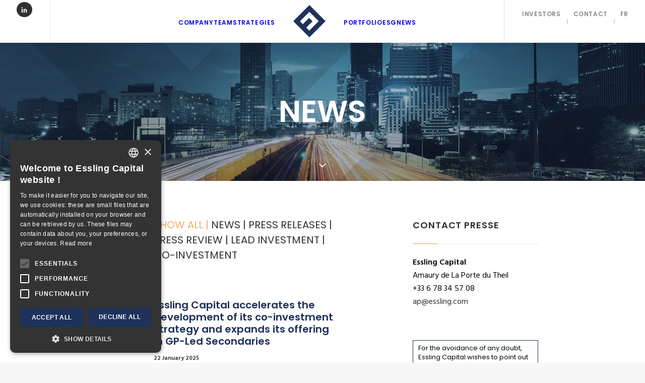

--- FILE ---
content_type: text/html; charset=UTF-8
request_url: https://www.esslingcapital.com/en/2018/03/
body_size: 13695
content:
<!DOCTYPE html>
<html class="no-touch" lang="en-GB" xmlns="http://www.w3.org/1999/xhtml">
<head>
<meta http-equiv="Content-Type" content="text/html; charset=UTF-8">
<meta name="viewport" content="width=device-width, initial-scale=1">
<link rel="profile" href="http://gmpg.org/xfn/11">
<link rel="pingback" href="">
<link rel="apple-touch-icon" sizes="57x57" href="https://www.esslingcapital.com/wp-content/themes/essling/favicon/apple-icon-57x57.png">
<link rel="apple-touch-icon" sizes="60x60" href="https://www.esslingcapital.com/wp-content/themes/essling/favicon/apple-icon-60x60.png">
<link rel="apple-touch-icon" sizes="72x72" href="https://www.esslingcapital.com/wp-content/themes/essling/favicon/apple-icon-72x72.png">
<link rel="apple-touch-icon" sizes="76x76" href="https://www.esslingcapital.com/wp-content/themes/essling/favicon/apple-icon-76x76.png">
<link rel="apple-touch-icon" sizes="114x114" href="https://www.esslingcapital.com/wp-content/themes/essling/favicon/apple-icon-114x114.png">
<link rel="apple-touch-icon" sizes="120x120" href="https://www.esslingcapital.com/wp-content/themes/essling/favicon/apple-icon-120x120.png">
<link rel="apple-touch-icon" sizes="144x144" href="https://www.esslingcapital.com/wp-content/themes/essling/favicon/apple-icon-144x144.png">
<link rel="apple-touch-icon" sizes="152x152" href="https://www.esslingcapital.com/wp-content/themes/essling/favicon/apple-icon-152x152.png">
<link rel="apple-touch-icon" sizes="180x180" href="https://www.esslingcapital.com/wp-content/themes/essling/favicon/apple-icon-180x180.png">
<link rel="icon" type="image/png" sizes="192x192"  href="https://www.esslingcapital.com/wp-content/themes/essling/favicon/android-icon-192x192.png">
<link rel="icon" type="image/png" sizes="32x32" href="https://www.esslingcapital.com/wp-content/themes/essling/favicon/favicon-32x32.png">
<link rel="icon" type="image/png" sizes="96x96" href="https://www.esslingcapital.com/wp-content/themes/essling/favicon/favicon-96x96.png">
<link rel="icon" type="image/png" sizes="16x16" href="https://www.esslingcapital.com/wp-content/themes/essling/favicon/favicon-16x16.png">
<link rel="manifest" href="https://www.esslingcapital.com/wp-content/themes/essling/favicon/manifest.json">
<meta name="msapplication-TileColor" content="#ffffff">
<meta name="msapplication-TileImage" content="https://www.esslingcapital.com/wp-content/themes/essling/favicon/ms-icon-144x144.png">
<meta name="theme-color" content="#ffffff">

<script type="text/javascript" charset="UTF-8" src="//cdn.cookie-script.com/s/76c1e2cbd084f0f69bd83be6f884daaa.js"></script>
<script type="text/javascript" charset="UTF-8"  data-cookiescriptreport="report" src="//report.cookie-script.com/r/76c1e2cbd084f0f69bd83be6f884daaa.js"></script>

<title>March 2018 &#8211; Essling Capital</title>
<meta property="og:title" content="Essling Capital takes a position in majority investment" />
<meta property="og:url" content="https://www.esslingcapital.com/en/2018/03/" />
<meta property="og:description" content="Paris, March 14, 2018 – Essling Capital, an independent private equity company, has announced that it is enhancing its direct investment expertise by  ..." />
<meta property="og:site_name" content="Essling Capital" />
<meta name="twitter:title" content="Essling Capital takes a position in majority investment" />
<meta name="twitter:description" content="Paris, March 14, 2018 – Essling Capital, an independent private equity company, has announced that it is enhancing its direct investment expertise by  ..." />
<meta name="twitter:domain" content="Essling Capital" />
<meta name="twitter:card" content="summary" />
<meta name='robots' content='max-image-preview:large' />
<link rel="alternate" href="https://www.esslingcapital.com/2018/03/" hreflang="fr" />
<link rel="alternate" href="https://www.esslingcapital.com/en/2018/03/" hreflang="en" />
<link rel='dns-prefetch' href='//cdn.jsdelivr.net' />
<link rel='dns-prefetch' href='//fonts.googleapis.com' />
<link rel="alternate" type="application/rss+xml" title="Essling Capital &raquo; Feed" href="https://www.esslingcapital.com/en/feed/" />
<style id='wp-img-auto-sizes-contain-inline-css' type='text/css'>
img:is([sizes=auto i],[sizes^="auto," i]){contain-intrinsic-size:3000px 1500px}
/*# sourceURL=wp-img-auto-sizes-contain-inline-css */
</style>
<style id='wp-emoji-styles-inline-css' type='text/css'>

	img.wp-smiley, img.emoji {
		display: inline !important;
		border: none !important;
		box-shadow: none !important;
		height: 1em !important;
		width: 1em !important;
		margin: 0 0.07em !important;
		vertical-align: -0.1em !important;
		background: none !important;
		padding: 0 !important;
	}
/*# sourceURL=wp-emoji-styles-inline-css */
</style>
<style id='wp-block-library-inline-css' type='text/css'>
:root{--wp-block-synced-color:#7a00df;--wp-block-synced-color--rgb:122,0,223;--wp-bound-block-color:var(--wp-block-synced-color);--wp-editor-canvas-background:#ddd;--wp-admin-theme-color:#007cba;--wp-admin-theme-color--rgb:0,124,186;--wp-admin-theme-color-darker-10:#006ba1;--wp-admin-theme-color-darker-10--rgb:0,107,160.5;--wp-admin-theme-color-darker-20:#005a87;--wp-admin-theme-color-darker-20--rgb:0,90,135;--wp-admin-border-width-focus:2px}@media (min-resolution:192dpi){:root{--wp-admin-border-width-focus:1.5px}}.wp-element-button{cursor:pointer}:root .has-very-light-gray-background-color{background-color:#eee}:root .has-very-dark-gray-background-color{background-color:#313131}:root .has-very-light-gray-color{color:#eee}:root .has-very-dark-gray-color{color:#313131}:root .has-vivid-green-cyan-to-vivid-cyan-blue-gradient-background{background:linear-gradient(135deg,#00d084,#0693e3)}:root .has-purple-crush-gradient-background{background:linear-gradient(135deg,#34e2e4,#4721fb 50%,#ab1dfe)}:root .has-hazy-dawn-gradient-background{background:linear-gradient(135deg,#faaca8,#dad0ec)}:root .has-subdued-olive-gradient-background{background:linear-gradient(135deg,#fafae1,#67a671)}:root .has-atomic-cream-gradient-background{background:linear-gradient(135deg,#fdd79a,#004a59)}:root .has-nightshade-gradient-background{background:linear-gradient(135deg,#330968,#31cdcf)}:root .has-midnight-gradient-background{background:linear-gradient(135deg,#020381,#2874fc)}:root{--wp--preset--font-size--normal:16px;--wp--preset--font-size--huge:42px}.has-regular-font-size{font-size:1em}.has-larger-font-size{font-size:2.625em}.has-normal-font-size{font-size:var(--wp--preset--font-size--normal)}.has-huge-font-size{font-size:var(--wp--preset--font-size--huge)}.has-text-align-center{text-align:center}.has-text-align-left{text-align:left}.has-text-align-right{text-align:right}.has-fit-text{white-space:nowrap!important}#end-resizable-editor-section{display:none}.aligncenter{clear:both}.items-justified-left{justify-content:flex-start}.items-justified-center{justify-content:center}.items-justified-right{justify-content:flex-end}.items-justified-space-between{justify-content:space-between}.screen-reader-text{border:0;clip-path:inset(50%);height:1px;margin:-1px;overflow:hidden;padding:0;position:absolute;width:1px;word-wrap:normal!important}.screen-reader-text:focus{background-color:#ddd;clip-path:none;color:#444;display:block;font-size:1em;height:auto;left:5px;line-height:normal;padding:15px 23px 14px;text-decoration:none;top:5px;width:auto;z-index:100000}html :where(.has-border-color){border-style:solid}html :where([style*=border-top-color]){border-top-style:solid}html :where([style*=border-right-color]){border-right-style:solid}html :where([style*=border-bottom-color]){border-bottom-style:solid}html :where([style*=border-left-color]){border-left-style:solid}html :where([style*=border-width]){border-style:solid}html :where([style*=border-top-width]){border-top-style:solid}html :where([style*=border-right-width]){border-right-style:solid}html :where([style*=border-bottom-width]){border-bottom-style:solid}html :where([style*=border-left-width]){border-left-style:solid}html :where(img[class*=wp-image-]){height:auto;max-width:100%}:where(figure){margin:0 0 1em}html :where(.is-position-sticky){--wp-admin--admin-bar--position-offset:var(--wp-admin--admin-bar--height,0px)}@media screen and (max-width:600px){html :where(.is-position-sticky){--wp-admin--admin-bar--position-offset:0px}}

/*# sourceURL=wp-block-library-inline-css */
</style>
<style id='classic-theme-styles-inline-css' type='text/css'>
/*! This file is auto-generated */
.wp-block-button__link{color:#fff;background-color:#32373c;border-radius:9999px;box-shadow:none;text-decoration:none;padding:calc(.667em + 2px) calc(1.333em + 2px);font-size:1.125em}.wp-block-file__button{background:#32373c;color:#fff;text-decoration:none}
/*# sourceURL=/wp-includes/css/classic-themes.min.css */
</style>
<link rel='stylesheet' id='contact-form-7-css' href='https://www.esslingcapital.com/wp-content/plugins/contact-form-7/includes/css/styles.css?ver=6.1.4' type='text/css' media='all' />
<link rel='stylesheet' id='irecommendthis-css' href='https://www.esslingcapital.com/wp-content/plugins/i-recommend-this/assets/css/irecommendthis-heart.css?ver=4.0.1' type='text/css' media='all' />
<link rel='stylesheet' id='uncodefont-google-css' href='//fonts.googleapis.com/css?family=Poppins%3A300%2Cregular%2C500%2C600%7CHind%3A300%2Cregular%2C500%2C600%2C700&#038;subset=devanagari%2Clatin-ext%2Clatin&#038;ver=2.10.2' type='text/css' media='all' />
<link rel='stylesheet' id='uncode-style-css' href='https://www.esslingcapital.com/wp-content/themes/uncode/library/css/style.css?ver=224986191' type='text/css' media='all' />
<style id='uncode-style-inline-css' type='text/css'>

@media (max-width: 959px) { .navbar-brand > * { height: 40px !important;}}
@media (min-width: 960px) { 
		.limit-width { max-width: 1188px; margin: auto;}
		.menu-container:not(.grid-filters) .menu-horizontal ul.menu-smart .megamenu-block-wrapper > .vc_row[data-parent="true"].limit-width:not(.row-parent-limit) { max-width: calc(1188px - 72px); }
		}
.menu-primary ul.menu-smart > li > a, .menu-primary ul.menu-smart li.dropdown > a, .menu-primary ul.menu-smart li.mega-menu > a, .vmenu-container ul.menu-smart > li > a, .vmenu-container ul.menu-smart li.dropdown > a { text-transform: uppercase; }
#changer-back-color { transition: background-color 1000ms cubic-bezier(0.25, 1, 0.5, 1) !important; } #changer-back-color > div { transition: opacity 1000ms cubic-bezier(0.25, 1, 0.5, 1) !important; } body.bg-changer-init.disable-hover .main-wrapper .style-light,  body.bg-changer-init.disable-hover .main-wrapper .style-light h1,  body.bg-changer-init.disable-hover .main-wrapper .style-light h2, body.bg-changer-init.disable-hover .main-wrapper .style-light h3, body.bg-changer-init.disable-hover .main-wrapper .style-light h4, body.bg-changer-init.disable-hover .main-wrapper .style-light h5, body.bg-changer-init.disable-hover .main-wrapper .style-light h6, body.bg-changer-init.disable-hover .main-wrapper .style-light a, body.bg-changer-init.disable-hover .main-wrapper .style-dark, body.bg-changer-init.disable-hover .main-wrapper .style-dark h1, body.bg-changer-init.disable-hover .main-wrapper .style-dark h2, body.bg-changer-init.disable-hover .main-wrapper .style-dark h3, body.bg-changer-init.disable-hover .main-wrapper .style-dark h4, body.bg-changer-init.disable-hover .main-wrapper .style-dark h5, body.bg-changer-init.disable-hover .main-wrapper .style-dark h6, body.bg-changer-init.disable-hover .main-wrapper .style-dark a { transition: color 1000ms cubic-bezier(0.25, 1, 0.5, 1) !important; }
/*# sourceURL=uncode-style-inline-css */
</style>
<link rel='stylesheet' id='uncode-custom-style-css' href='https://www.esslingcapital.com/wp-content/themes/uncode/library/css/style-custom.css?ver=1561223168' type='text/css' media='all' />
<link rel='stylesheet' id='child-style-css' href='https://www.esslingcapital.com/wp-content/themes/essling/style.css?ver=224986191' type='text/css' media='all' />
<link rel='stylesheet' id='essling-style-css' href='https://www.esslingcapital.com/wp-content/themes/essling/public/dist/essling.css?ver=224986191' type='text/css' media='all' />
<link rel='stylesheet' id='eeb-css-frontend-css' href='https://www.esslingcapital.com/wp-content/plugins/email-encoder-bundle/core/includes/assets/css/style.css?ver=251127-160752' type='text/css' media='all' />
<link rel='stylesheet' id='uncode-icons-css' href='https://www.esslingcapital.com/wp-content/themes/uncode/library/css/uncode-icons.css?ver=1561223168' type='text/css' media='all' />
<script type="text/javascript" src="https://www.esslingcapital.com/wp-includes/js/jquery/jquery.min.js?ver=3.7.1" id="jquery-core-js"></script>
<script type="text/javascript" src="https://www.esslingcapital.com/wp-includes/js/jquery/jquery-migrate.min.js?ver=3.4.1" id="jquery-migrate-js"></script>
<script type="text/javascript" id="analytify-events-tracking-js-extra">
/* <![CDATA[ */
var analytify_events_tracking = {"ajaxurl":"https://www.esslingcapital.com/wp-admin/admin-ajax.php","tracking_mode":"gtag","ga_mode":"ga4","tracking_code":"G-8TSTBW09RE","is_track_user":"1","root_domain":"esslingcapital.com","affiliate_link":"","download_extension":"zip|mp3*|mpe*g|pdf|docx*|pptx*|xlsx*|rar*","anchor_tracking":""};
//# sourceURL=analytify-events-tracking-js-extra
/* ]]> */
</script>
<script type="text/javascript" src="https://www.esslingcapital.com/wp-content/plugins/wp-analytify-pro/inc/modules/events-tracking/assets/js/analytify-events-tracking.min.js?ver=7.1.1" id="analytify-events-tracking-js"></script>
<script type="text/javascript" src="https://www.esslingcapital.com/wp-content/plugins/email-encoder-bundle/core/includes/assets/js/custom.js?ver=251127-160752" id="eeb-js-frontend-js"></script>
<script type="text/javascript" id="uncode-init-js-extra">
/* <![CDATA[ */
var SiteParameters = {"days":"days","hours":"hours","minutes":"minutes","seconds":"seconds","constant_scroll":"on","scroll_speed":"2","parallax_factor":"0.25","loading":"Loading\u2026","slide_name":"slide","slide_footer":"footer","ajax_url":"https://www.esslingcapital.com/wp-admin/admin-ajax.php","nonce_adaptive_images":"9b3e2a263b","nonce_srcset_async":"f2e50b4e54","enable_debug":"","block_mobile_videos":"","is_frontend_editor":"","main_width":["1190","px"],"mobile_parallax_allowed":"","listen_for_screen_update":"1","wireframes_plugin_active":"","sticky_elements":"off","resize_quality":"60","register_metadata":"","bg_changer_time":"1000","update_wc_fragments":"1","optimize_shortpixel_image":"","menu_mobile_offcanvas_gap":"45","custom_cursor_selector":"[href], .trigger-overlay, .owl-next, .owl-prev, .owl-dot, input[type=\"submit\"], input[type=\"checkbox\"], button[type=\"submit\"], a[class^=\"ilightbox\"], .ilightbox-thumbnail, .ilightbox-prev, .ilightbox-next, .overlay-close, .unmodal-close, .qty-inset \u003E span, .share-button li, .uncode-post-titles .tmb.tmb-click-area, .btn-link, .tmb-click-row .t-inside, .lg-outer button, .lg-thumb img, a[data-lbox], .uncode-close-offcanvas-overlay, .uncode-nav-next, .uncode-nav-prev, .uncode-nav-index","mobile_parallax_animation":"","lbox_enhanced":"","native_media_player":"1","vimeoPlayerParams":"?autoplay=0","ajax_filter_key_search":"key","ajax_filter_key_unfilter":"unfilter","index_pagination_disable_scroll":"","index_pagination_scroll_to":"","uncode_wc_popup_cart_qty":"","disable_hover_hack":"","uncode_nocookie":"","menuHideOnClick":"1","menuShowOnClick":"","smoothScroll":"","smoothScrollDisableHover":"","smoothScrollQuery":"960","uncode_force_onepage_dots":"","uncode_smooth_scroll_safe":"","uncode_lb_add_galleries":", .gallery","uncode_lb_add_items":", .gallery .gallery-item a","uncode_prev_label":"Previous","uncode_next_label":"Next","uncode_slide_label":"Slide","uncode_share_label":"Share on %","uncode_has_ligatures":"","uncode_is_accessible":"","uncode_carousel_itemSelector":"*:not(.hidden)","uncode_limit_width":"1188px"};
//# sourceURL=uncode-init-js-extra
/* ]]> */
</script>
<script type="text/javascript" src="https://www.esslingcapital.com/wp-content/themes/uncode/library/js/init.js?ver=1561223168" id="uncode-init-js"></script>
<script></script><link rel="https://api.w.org/" href="https://www.esslingcapital.com/wp-json/" /><link rel="EditURI" type="application/rsd+xml" title="RSD" href="https://www.esslingcapital.com/xmlrpc.php?rsd" />
<meta name="generator" content="WordPress 6.9" />
<!-- This code is added by Analytify (7.1.3) https://analytify.io/ !-->
			<script async src="https://www.googletagmanager.com/gtag/js?id=G-8TSTBW09RE"></script>
			<script>
			window.dataLayer = window.dataLayer || [];
			function gtag(){dataLayer.push(arguments);}
			gtag('js', new Date());

			const configuration = {"anonymize_ip":"false","forceSSL":"false","allow_display_features":"false","debug_mode":true};
			const gaID = 'G-8TSTBW09RE';

			
			gtag('config', gaID, configuration);

			
			</script>

			<!-- This code is added by Analytify (7.1.3) !--><link rel="canonical" href="https://www.esslingcapital.com/en/2018/03/" />
<meta name="description" content="Paris, March 14, 2018 – Essling Capital, an independent private equity company, has announced that it is enhancing its direct investment expertise by  ..." /><meta name="title" content="Essling Capital takes a position in majority investment" /><noscript><style> .wpb_animate_when_almost_visible { opacity: 1; }</style></noscript></head>
<body class="archive date wp-theme-uncode wp-child-theme-essling  style-color-lxmt-bg group-blog hormenu-position-left megamenu-full-submenu hmenu hmenu-center-split header-full-width main-center-align menu-mobile-default mobile-parallax-not-allowed ilb-no-bounce unreg qw-body-scroll-disabled menu-sticky-fix no-qty-fx wpb-js-composer js-comp-ver-8.7.1.2 vc_responsive" data-border="0">
		<div id="vh_layout_help"></div><div class="body-borders" data-border="0"><div class="top-border body-border-shadow"></div><div class="right-border body-border-shadow"></div><div class="bottom-border body-border-shadow"></div><div class="left-border body-border-shadow"></div><div class="top-border style-light-bg"></div><div class="right-border style-light-bg"></div><div class="bottom-border style-light-bg"></div><div class="left-border style-light-bg"></div></div>	<div class="box-wrapper">
		<div class="box-container">
		<script type="text/javascript">UNCODE.initBox();</script>
		<div class="menu-wrapper menu-sticky menu-no-arrows">
													
													<header id="masthead" class="navbar menu-primary menu-light submenu-light style-light-original menu-with-logo">
														<div class="menu-container menu-hide style-color-xsdn-bg menu-borders menu-shadows">
															<div class="row-menu">
																<div class="row-menu-inner">
																	<div id="logo-container-mobile" class="col-lg-0 logo-container megamenu-diff desktop-hidden">
																		<div class="navbar-header style-light">
																			<a href="https://www.esslingcapital.com/en/home/" class="navbar-brand" data-minheight="20"><div class="logo-image logo-skinnable" data-maxheight="64" style="height: 64px;"><img decoding="async" src="https://www.esslingcapital.com/wp-content/uploads/2017/04/logo-1-new.svg" alt="logo" width="1" height="1" class="img-responsive" /></div></a>
																		</div>
																		<div class="mmb-container"><div class="mobile-menu-button mobile-menu-button-light lines-button x2"><span class="lines"></span></div></div>
																	</div>
																	<div class="col-lg-12 main-menu-container middle">
																		<div class="menu-horizontal">
																			<div class="menu-horizontal-inner"><div class="nav navbar-nav navbar-nav-first">
																					<ul class="menu-smart sm menu-icons mobile-hidden tablet-hidden">
																						<li class="menu-item-link social-icon tablet-hidden mobile-hidden social-680411"><a href="https://www.linkedin.com/company/essling-capital/" target="_blank"><i class="fa fa-social-linkedin"></i></a></li>
																					</ul>
																				</div><div class="nav navbar-nav navbar-main"><ul id="menu-menu-principal-en" class="menu-primary-inner menu-smart sm"><li role="menuitem"  id="menu-item-1236" class="menu-item menu-item-type-post_type menu-item-object-page depth-0 menu-item-1236 menu-item-link"><a href="https://www.esslingcapital.com/en/company/">Company<i class="fa fa-angle-right fa-dropdown"></i></a></li>
<li role="menuitem"  id="menu-item-24332" class="menu-item menu-item-type-post_type menu-item-object-page depth-0 menu-item-24332 menu-item-link"><a href="https://www.esslingcapital.com/en/team-2/">Team<i class="fa fa-angle-right fa-dropdown"></i></a></li>
<li role="menuitem"  id="menu-item-5624" class="menu-item menu-item-type-custom menu-item-object-custom depth-0 menu-item-5624 menu-item-link"><a href="https://www.esslingcapital.com/en/strategies-new-en/">Strategies<i class="fa fa-angle-right fa-dropdown"></i></a></li>
<li role="menuitem"  id="menu-item-0" class="mobile-hidden tablet-hidden depth-0 menu-item-0 menu-item-link"><div class="logo-container megamenu-diff middle">
													<div id="main-logo" class="navbar-header style-light">
														<a href="https://www.esslingcapital.com/en/home/" class="navbar-brand" data-minheight="20"><div class="logo-image logo-skinnable" data-maxheight="64" style="height: 64px;"><img decoding="async" src="https://www.esslingcapital.com/wp-content/uploads/2017/04/logo-1-new.svg" alt="logo" width="1" height="1" class="img-responsive" /></div></a>
													</div>
													<div class="mmb-container"><div class="mobile-menu-button mobile-menu-button-light lines-button x2"><span class="lines"></span></div></div>
												</div></li>
<li role="menuitem"  id="menu-item-1279" class="menu-item menu-item-type-post_type menu-item-object-page depth-0 menu-item-1279 menu-item-link"><a href="https://www.esslingcapital.com/en/portfolio-essling/">Portfolio<i class="fa fa-angle-right fa-dropdown"></i></a></li>
<li role="menuitem"  id="menu-item-3538" class="menu-item menu-item-type-post_type menu-item-object-page depth-0 menu-item-3538 menu-item-link"><a href="https://www.esslingcapital.com/en/esg-commitments/">ESG<i class="fa fa-angle-right fa-dropdown"></i></a></li>
<li role="menuitem"  id="menu-item-1333" class="menu-item menu-item-type-taxonomy menu-item-object-category depth-0 menu-item-1333 menu-item-link"><a href="https://www.esslingcapital.com/en/category/news/">News<i class="fa fa-angle-right fa-dropdown"></i></a></li>
</ul></div><div class="nav navbar-nav navbar-nav-lang navbar-nav-last"><ul id="menu-langues-en" class="menu-smart sm sm-vertical mobile-secondary-menu"><li id="menu-item-35287" class="menu-item menu-item-type-custom menu-item-object-custom menu-item-35287"><a title="target=&#8221;_blank&#8221;" target="_blank" href="https://investor-portal.essling.com/login">Investors</a></li>
<li id="menu-item-3539" class="menu-item menu-item-type-post_type menu-item-object-page menu-item-3539"><a href="https://www.esslingcapital.com/en/contact-form/">Contact</a></li>
<li id="menu-item-1456-fr" class="lang-item lang-item-70 lang-item-fr lang-item-first menu-item menu-item-type-custom menu-item-object-custom menu-item-1456-fr"><a href="https://www.esslingcapital.com/2018/03/" hreflang="fr-FR" lang="fr-FR">fr</a></li>
</ul></div></div>
																		</div>
																	</div>
																</div>
															</div>
														</div>
													</header>
												</div>			<script type="text/javascript">UNCODE.fixMenuHeight();</script>
			<div class="main-wrapper">
				<div class="main-container">
					<div class="page-wrapper">
						<div class="sections-container">
<div id="page-header"><div class="header-wrapper header-uncode-block">
									<div data-parent="true" class="vc_row row-container boomapps_vcrow" id="row-unique-0"><div class="row no-top-padding no-bottom-padding no-h-padding row-slider row-parent row-header" data-height-ratio="50"><div class="owl-carousel-wrapper"><div class="uncode-slider owl-carousel-container owl-dots-inside owl-dots-align-center"><div id="uslider_876251382" class="owl-carousel owl-element owl-dots-inside owl-height-forced" data-loop="false" data-autoheight="false" data-nav="true" data-dotsmobile="true" data-dots="true" data-navspeed="400" data-autoplay="false" data-lg="1" data-md="1" data-sm="1" data-limit-width="false"><div class="vc_row slide-filter-2 row-internal row-container with-parallax boomapps_vcrow"><div class="row-background background-element">
											<div class="background-wrapper">
												<div class="background-inner" style="background-image: url(https://www.esslingcapital.com/wp-content/uploads/2017/04/actualites.jpg);background-repeat: no-repeat;background-position: center bottom;background-size: cover;"></div>
												<div class="block-bg-overlay style-color-182433-bg" style="opacity: 0.4;"></div>
											</div>
										</div><div class="row no-top-padding no-bottom-padding single-h-padding row-child limit-width"><div class="wpb_row row-inner"><div class="wpb_column pos-middle pos-center align_center column_child col-lg-12 boomapps_vccolumn single-internal-gutter"><div class="uncol style-spec style-dark" ><div class="uncoltable"><div class="uncell  boomapps_vccolumn no-block-padding" ><div class="uncont" ><div class="vc_custom_heading_wrap "><div class="heading-text el-text zoom-in animate_when_almost_visible" ><h1 class="font-762333 font-weight-700 text-uppercase" ><span>News</span></h1></div><div class="clear"></div></div></div></div></div></div></div></div></div></div></div><div class="uncode_slider-dot_classes no-h-padding owl-dots-classes"></div></div></div><script id="script-row-unique-0" data-row="script-row-unique-0" type="text/javascript" class="vc_controls">UNCODE.initRow(document.getElementById("row-unique-0"));</script></div></div><div class="header-scrolldown style-light"><i class="fa fa-angle-down"></i></div></div></div><script type="text/javascript">UNCODE.initHeader();</script><div class="page-body style-light-bg">
          <div class="post-wrapper">
          	<div class="post-body"><div class="row-container">
        							<div class="row row-parent un-sidebar-layout col-std-gutter double-top-padding no-bottom-padding limit-width">
												<div class="row-inner">
													<div class="col-lg-8">
											<div class="post-content style-light double-bottom-padding"><div data-parent="true" class="vc_row row-container boomapps_vcrow" id="row-unique-1"><div class="row no-top-padding single-bottom-padding single-h-padding limit-width row-parent"><div class="wpb_row row-inner"><div class="wpb_column pos-top pos-center align_center column_parent col-lg-12 boomapps_vccolumn single-internal-gutter"><div class="uncol style-light"  ><div class="uncoltable"><div class="uncell  boomapps_vccolumn no-block-padding" ><div class="uncont" ><div id="index-628368" class="isotope-system isotope-general-light">
                  <div class="isotope-filters menu-container single-gutter">
              <div class="menu-horizontal limit-width menu-light text-left">
                  <ul class="menu-smart text-uppercase">
                                            <li class="filter-show-all">
                          <span>
                                                <a href="https://www.esslingcapital.com/en/2018/03" class="active">
                                                Show all</a>
                          </span>
                      </li>
                                                              <li class="filter-cat-119"><span><a href="https://www.esslingcapital.com/en/2018/03?id=index-628368&amp;ucat=119" class="">News</a></span></li>
                                                                                    <li class="filter-cat-161"><span><a href="https://www.esslingcapital.com/en/2018/03?id=index-628368&amp;ucat=161" class="">Press releases</a></span></li>
                                                                                    <li class="filter-cat-177"><span><a href="https://www.esslingcapital.com/en/2018/03?id=index-628368&amp;ucat=177" class="">Press review</a></span></li>
                                                                                    <li class="filter-cat-435"><span><a href="https://www.esslingcapital.com/en/2018/03?id=index-628368&amp;ucat=435" class="">Lead investment</a></span></li>
                                                                                    <li class="filter-cat-437"><span><a href="https://www.esslingcapital.com/en/2018/03?id=index-628368&amp;ucat=437" class="">Co-investment</a></span></li>
                                                          </ul>
              </div>
          </div>
                          <div class="isotope-wrapper single-gutter">
      <div class="isotope-container isotope-layout style-masonry isotope-pagination" data-type="masonry" data-layout="masonry" data-lg="1000" data-md="600" data-sm="480">
        <div class="tmb tmb-iso-w4 tmb-iso-h4 tmb-light tmb-overlay-text-anim tmb-overlay-anim tmb-content-left tmb-image-anim  grid-cat-161 tmb-only-text tmb-content-under tmb-no-bg">
						<div class="t-inside animate_when_almost_visible bottom-t-top" ><div class="t-entry-text">
							<div class="t-entry-text-tc single-block-padding"><div class="t-entry"><h3 class="t-entry-title h6"><a href="https://www.esslingcapital.com/en/essling-capital-accelerates-the-development-of-its-co-investment-strategy-and-expands-its-offering-in-gp-led-secondaries/">Essling Capital accelerates the development of its co-investment strategy and expands its offering in GP-Led Secondaries</a></h3><p class="t-entry-meta"><span class="t-entry-date">22 January 2025</span></p><p>Paris, 21 January 2025 &#8211; Essling Capital announces the final closing of its fourth global…</p></div></div>
					</div></div>
					</div><div class="tmb tmb-iso-w4 tmb-iso-h4 tmb-light tmb-overlay-text-anim tmb-overlay-anim tmb-content-left tmb-image-anim  grid-cat-161 tmb-only-text tmb-content-under tmb-no-bg">
						<div class="t-inside animate_when_almost_visible bottom-t-top" ><div class="t-entry-text">
							<div class="t-entry-text-tc single-block-padding"><div class="t-entry"><h3 class="t-entry-title h6"><a href="https://www.esslingcapital.com/en/essling-capital-closes-its-first-thematic-co-investment-fund-dedicated-to-the-healthcare-sector-and-launches-the-fourth-vintage-of-its-generalist-co-investment-program/">Essling Capital closes its first thematic co-investment fund dedicated to the healthcare sector, and launches the fourth vintage of its generalist co- investment program</a></h3><p class="t-entry-meta"><span class="t-entry-date">19 September 2023</span></p><p>Paris, September 18th, 2023 &#8211; Essling Capital announces the closing of its first global…</p></div></div>
					</div></div>
					</div><div class="tmb tmb-iso-w4 tmb-iso-h4 tmb-light tmb-overlay-text-anim tmb-overlay-anim tmb-content-left tmb-image-anim  grid-cat-119 grid-cat-435 tmb-only-text tmb-content-under tmb-no-bg">
						<div class="t-inside animate_when_almost_visible bottom-t-top" ><div class="t-entry-text">
							<div class="t-entry-text-tc single-block-padding"><div class="t-entry"><h3 class="t-entry-title h6"><a href="https://www.esslingcapital.com/en/essling-expansion-essling-capitals-lead-investment-small-cap-fund-announces-the-sale-of-the-evolucare-group/">Essling Expansion, Essling Capital’s Lead Investment Small Cap fund, announces the sale of the Evolucare Group</a></h3><p class="t-entry-meta"><span class="t-entry-date">6 July 2023</span></p><p>Paris, 5 July 2023 &#8211; Essling Expansion announces that it has signed a memorandum of…</p></div></div>
					</div></div>
					</div><div class="tmb tmb-iso-w4 tmb-iso-h4 tmb-light tmb-overlay-text-anim tmb-overlay-anim tmb-content-left tmb-image-anim  grid-cat-119 grid-cat-161 grid-cat-437 tmb-only-text tmb-content-under tmb-no-bg">
						<div class="t-inside animate_when_almost_visible bottom-t-top" ><div class="t-entry-text">
							<div class="t-entry-text-tc single-block-padding"><div class="t-entry"><h3 class="t-entry-title h6"><a href="https://www.esslingcapital.com/en/teknimed-confirms-its-growth-ambitions-with-essling-expansion-2/">Arnaud LIPKOWICZ joins Essling Capital as Partner and Head of Co-Investment</a></h3><p class="t-entry-meta"><span class="t-entry-date">10 November 2021</span></p><p>Essling Capital, an independent company specializing in Private Equity, is strengthening its team…</p></div></div>
					</div></div>
					</div><div class="tmb tmb-iso-w4 tmb-iso-h4 tmb-light tmb-overlay-text-anim tmb-overlay-anim tmb-content-left tmb-image-anim  grid-cat-119 grid-cat-161 grid-cat-435 tmb-only-text tmb-content-under tmb-no-bg">
						<div class="t-inside animate_when_almost_visible bottom-t-top" ><div class="t-entry-text">
							<div class="t-entry-text-tc single-block-padding"><div class="t-entry"><h3 class="t-entry-title h6"><a href="https://www.esslingcapital.com/en/teknimed-confirms-its-growth-ambitions-with-essling-expansion/">Teknimed confirms its growth ambitions with Essling Expansion</a></h3><p class="t-entry-meta"><span class="t-entry-date">9 November 2021</span></p><p>Paris, November 9, 2021 &#8211; Essling Expansion, Essling Capital&#8217;s growth fund, reorganizes…</p></div></div>
					</div></div>
					</div><div class="tmb tmb-iso-w4 tmb-iso-h4 tmb-light tmb-overlay-text-anim tmb-overlay-anim tmb-content-left tmb-image-anim  grid-cat-119 grid-cat-161 tmb-only-text tmb-content-under tmb-no-bg">
						<div class="t-inside animate_when_almost_visible bottom-t-top" ><div class="t-entry-text">
							<div class="t-entry-text-tc single-block-padding"><div class="t-entry"><h3 class="t-entry-title h6"><a href="https://www.esslingcapital.com/en/change-of-ownership-at-essling-capital/">Change of ownership at Essling Capital</a></h3><p class="t-entry-meta"><span class="t-entry-date">13 April 2021</span></p><p>
Domnin de KERDANIEL and Filippo MONTELEONE complete the acquisition of Essling Capital from…</p></div></div>
					</div></div>
					</div><div class="tmb tmb-iso-w4 tmb-iso-h4 tmb-light tmb-overlay-text-anim tmb-overlay-anim tmb-content-left tmb-image-anim  grid-cat-119 grid-cat-161 grid-cat-435 tmb-only-text tmb-content-under tmb-no-bg">
						<div class="t-inside animate_when_almost_visible bottom-t-top" ><div class="t-entry-text">
							<div class="t-entry-text-tc single-block-padding"><div class="t-entry"><h3 class="t-entry-title h6"><a href="https://www.esslingcapital.com/en/spvie-assurances-acquires-the-brokerage-firm-assurances-de-ladour/">SPVIE Assurances acquires the brokerage firm Assurances de l&#8217;Adour</a></h3><p class="t-entry-meta"><span class="t-entry-date">30 March 2020</span></p><p>SPVIE Assurances acquires the brokerage firm Assurances de l&#8217;Adour
Paris, March 30, 2020…</p></div></div>
					</div></div>
					</div><div class="tmb tmb-iso-w4 tmb-iso-h4 tmb-light tmb-overlay-text-anim tmb-overlay-anim tmb-content-left tmb-image-anim  grid-cat-119 grid-cat-161 grid-cat-435 tmb-only-text tmb-content-under tmb-no-bg">
						<div class="t-inside animate_when_almost_visible bottom-t-top" ><div class="t-entry-text">
							<div class="t-entry-text-tc single-block-padding"><div class="t-entry"><h3 class="t-entry-title h6"><a href="https://www.esslingcapital.com/en/essling-expansion-in-exclusive-negotiation-with-spvie-assurances/">Essling Expansion in exclusive negotiation with SPVIE Assurances</a></h3><p class="t-entry-meta"><span class="t-entry-date">12 February 2020</span></p><p>Essling Expansion in exclusive negotiation with SPVIE Assurances
Paris, February 12, 2020
Essling…</p></div></div>
					</div></div>
					</div><div class="tmb tmb-iso-w4 tmb-iso-h4 tmb-light tmb-overlay-text-anim tmb-overlay-anim tmb-content-left tmb-image-anim  grid-cat-119 grid-cat-161 grid-cat-435 tmb-only-text tmb-content-under tmb-no-bg">
						<div class="t-inside animate_when_almost_visible bottom-t-top" ><div class="t-entry-text">
							<div class="t-entry-text-tc single-block-padding"><div class="t-entry"><h3 class="t-entry-title h6"><a href="https://www.esslingcapital.com/en/essling-expansion-invests-in-chabe/">Essling Expansion invests in Chabé</a></h3><p class="t-entry-meta"><span class="t-entry-date">9 January 2020</span></p><p>Essling Expansion invests in Chabé
Paris, January 9, 2020
Essling Expansion, Essling…</p></div></div>
					</div></div>
					</div><div class="tmb tmb-iso-w4 tmb-iso-h4 tmb-light tmb-overlay-text-anim tmb-overlay-anim tmb-content-left tmb-image-anim  grid-cat-119 grid-cat-161 tmb-only-text tmb-content-under tmb-no-bg">
						<div class="t-inside animate_when_almost_visible bottom-t-top" ><div class="t-entry-text">
							<div class="t-entry-text-tc single-block-padding"><div class="t-entry"><h3 class="t-entry-title h6"><a href="https://www.esslingcapital.com/en/essling-capital-continues-its-co-investment-programme-with-a-third-vintage-fund/">Essling Capital continues its co-investment programme with a third vintage fund</a></h3><p class="t-entry-meta"><span class="t-entry-date">12 November 2019</span></p><p>Essling Capital continues its co-investment programme with a third vintage fund
Paris, November 12,…</p></div></div>
					</div></div>
					</div>      </div>

    </div>
        <div class="isotope-footer style-light single-gutter">
        <div class="isotope-footer-inner limit-width menu-light text-center">
            <ul class='pagination'><li class="page-prev"><a class="btn btn-link text-default-color" href=""><i class="fa fa-angle-left"></i></a></li><li><span class="btn btn-link text-default-color"><span aria-current="page" class="page-numbers current">1</span></span></li><li><span class="btn btn-link text-default-color"><a class="page-numbers" href="https://www.esslingcapital.com/en/2018/03/page/2/">2</a></span></li><li><span class="btn btn-link text-default-color"><a class="page-numbers" href="https://www.esslingcapital.com/en/2018/03/page/3/">3</a></span></li><li class="page-next"><a class="btn btn-link text-default-color" href="https://www.esslingcapital.com/en/2018/03/page/2"><i class="fa fa-angle-right"></i></a></li></ul>        </div>
    </div>
    </div>
</div></div></div></div></div><script id="script-row-unique-1" data-row="script-row-unique-1" type="text/javascript" class="vc_controls">UNCODE.initRow(document.getElementById("row-unique-1"));</script></div></div></div></div>
										</div>
													<div class="col-lg-4 col-widgets-sidebar ">
														<div class="uncol style-light">
															<div class="uncoltable">
																<div class="uncell double-bottom-padding">
																	<div class="uncont">
																		<aside id="text-2" class="widget widget_text widget-container collapse-init sidebar-widgets"><div class=""><h3 class="widget-title">Contact Presse</h3>			<div class="textwidget"><strong>Essling Capital</strong><br>
Amaury de La Porte du Theil<br>
+33 6 78 34 57 08<br> 
<a href="javascript:;" data-enc-email="nc[at]rffyvat.pbz" class="mail-link" data-wpel-link="ignore"><span id="eeb-915880-619213"></span><script type="text/javascript">(function() {var ml="lma%gn.sepo0c4i",mi="293=;8770>546<:1",o="";for(var j=0,l=mi.length;j<l;j++) {o+=ml.charAt(mi.charCodeAt(j)-48);}document.getElementById("eeb-915880-619213").innerHTML = decodeURIComponent(o);}());</script><noscript>*protected email*</noscript></a></div>
		</div></aside><aside id="text-3" class="widget widget_text widget-container collapse-init sidebar-widgets"><div class="encadreBleu">			<div class="textwidget">For the avoidance of any doubt, Essling Capital wishes to point out that there is no link direct or indirect between Essling Capital and Massena d’Essling family, in any form, either capitalistic, commercial or corporate.</div>
		</div></aside>
																	</div>
																</div>
															</div>
														</div>
													</div>
													
												</div>
											</div>
										</div></div>
          </div>
        </div>							</div><!-- sections container -->
						</div><!-- page wrapper -->
										<footer id="colophon" class="site-footer">
						<div class="footer-wrapper"><div class="footer-inner"><div class="footer-inner-left"><div data-parent="true" class="vc_row has-bg need-focus style-color-182433-bg row-container boomapps_vcrow" id="row-unique-22"><div class="row single-top-padding single-bottom-padding no-h-padding limit-width row-parent"><div class="wpb_row row-inner"><div class="wpb_column pos-top pos-center align_left column_parent col-lg-12 boomapps_vccolumn single-internal-gutter"><div class="uncol style-light"  ><div class="uncoltable"><div class="uncell  boomapps_vccolumn no-block-padding" ><div class="uncont" ><div class="essling-wrapper" data-delay=""><div class="essling-column"><div class="row-background background-element"><div class="background-wrapper"><div class="background-inner" style=""></div></div></div><div class="uncode-single-media  text-left"><div class="single-wrapper" style="max-width: 100%;"><div class="tmb tmb-light  tmb-media-first tmb-media-last tmb-content-overlay tmb-no-bg"><div class="t-inside"><div class="t-entry-visual"><div class="t-entry-visual-tc"><div class="uncode-single-media-wrapper"><div class="fluid-svg"><span id="icon-132334" style="width:100%" class="icon-media"><img decoding="async" src="https://www.esslingcapital.com/wp-content/uploads/2017/04/logo-full-old-1.svg" alt=""></span></div></div>
					</div>
				</div></div></div></div></div></div><div class="essling-column"><div class="row-background background-element"><div class="background-wrapper"><div class="background-inner" style=""></div></div></div><div class="uncode_text_column" ><p>8 avenue Percier<br />
75008 Paris</p>
<p>Phone : <strong><a href="tel:+33140602230">+ 33 1 40 60 22 30</a></strong></p>
</div></div><div class="essling-column"><div class="row-background background-element"><div class="background-wrapper"><div class="background-inner" style=""></div></div></div><div  class="wpb_widgetised_column wpb_content_element">
		<div class="wpb_wrapper">
			
			<aside id="nav_menu-11" class="widget widget_nav_menu widget-container collapse-init sidebar-widgets"><h3 class="widget-title widget-title--hide-desktop">Navigation Menu</h3><div class="widget-collapse-content"><div class="menu-footer-menu-1-en-container"><ul id="menu-footer-menu-1-en" class="menu"><li id="menu-item-1234" class="menu-item menu-item-type-post_type menu-item-object-page menu-item-1234"><a href="https://www.esslingcapital.com/en/company/">Company</a></li>
<li id="menu-item-24337" class="menu-item menu-item-type-post_type menu-item-object-page menu-item-24337"><a href="https://www.esslingcapital.com/en/team-2/">Team</a></li>
</ul></div></aside>
		</div>
	</div>
<div  class="wpb_widgetised_column wpb_content_element">
		<div class="wpb_wrapper">
			
			<aside id="nav_menu-12" class="widget widget_nav_menu widget-container collapse-init sidebar-widgets"><h3 class="widget-title widget-title--hide-desktop">Navigation Menu</h3><div class="widget-collapse-content"><div class="menu-footer-menu-2-en-container"><ul id="menu-footer-menu-2-en" class="menu"><li id="menu-item-5622" class="menu-item menu-item-type-custom menu-item-object-custom menu-item-5622"><a href="https://www.esslingcapital.com/en/strategies-new-en/">Strategies</a></li>
<li id="menu-item-1297" class="menu-item menu-item-type-post_type menu-item-object-page menu-item-1297"><a href="https://www.esslingcapital.com/en/portfolio-essling/">Portfolio</a></li>
</ul></div></aside>
		</div>
	</div>
<div  class="wpb_widgetised_column wpb_content_element">
		<div class="wpb_wrapper">
			
			<aside id="nav_menu-13" class="widget widget_nav_menu widget-container collapse-init sidebar-widgets"><h3 class="widget-title widget-title--hide-desktop">Navigation Menu</h3><div class="widget-collapse-content"><div class="menu-footer-menu-3-en-container"><ul id="menu-footer-menu-3-en" class="menu"><li id="menu-item-4428" class="menu-item menu-item-type-post_type menu-item-object-page menu-item-4428"><a href="https://www.esslingcapital.com/en/esg-commitments/">ESG</a></li>
<li id="menu-item-1299" class="menu-item menu-item-type-taxonomy menu-item-object-category menu-item-1299"><a href="https://www.esslingcapital.com/en/category/news/">News</a></li>
</ul></div></aside>
		</div>
	</div>
</div></div></div></div></div></div></div><script id="script-row-unique-22" data-row="script-row-unique-22" type="text/javascript" class="vc_controls">UNCODE.initRow(document.getElementById("row-unique-22"));</script></div></div></div></div><div class="footer-inner-right"><div class="social-icons-item"><div class="social-icon icon-box icon-box-top icon-inline"><a href="https://www.linkedin.com/company/essling-capital/" target="_blank"><i class="fa fa-social-linkedin"></i></a></div></div></div></div><div class="copyright"><p>© 2026 Essling Capital  - <a href="https://www.esslingcapital.com/en/sitemap/">Sitemap</a> - <a href="https://www.esslingcapital.com/en/legal-mentions/">Legal mentions</a></p></div></div>					</footer>
									</div><!-- main container -->
			</div><!-- main wrapper -->
		</div><!-- box container -->
	</div><!-- box wrapper -->
		<div class="overlay overlay-sequential style-dark style-dark-bg overlay-search" data-area="search" data-container="box-container">
		<div class="mmb-container"><div class="menu-close-search mobile-menu-button menu-button-offcanvas mobile-menu-button-dark lines-button x2 overlay-close close" data-area="search" data-container="box-container"><span class="lines"></span></div></div>
		<div class="search-container"><form action="https://www.esslingcapital.com/en/" method="get">
	<div class="search-container-inner">
		<label for="s_form_1" aria-label="Search"><input type="search" class="search-field form-fluid no-livesearch" placeholder="Search…" value="" name="s" id="s_form_1">
		<i class="fa fa-search3" role="button" tabindex="0" aria-labelledby="s_form_1"></i></label>

			</div>
</form>
</div>
	</div>

	<script type="speculationrules">
{"prefetch":[{"source":"document","where":{"and":[{"href_matches":"/*"},{"not":{"href_matches":["/wp-*.php","/wp-admin/*","/wp-content/uploads/*","/wp-content/*","/wp-content/plugins/*","/wp-content/themes/essling/*","/wp-content/themes/uncode/*","/*\\?(.+)"]}},{"not":{"selector_matches":"a[rel~=\"nofollow\"]"}},{"not":{"selector_matches":".no-prefetch, .no-prefetch a"}}]},"eagerness":"conservative"}]}
</script>
<script type="text/html" id="wpb-modifications"> window.wpbCustomElement = 1; </script><script type="text/javascript" src="https://www.esslingcapital.com/wp-includes/js/underscore.min.js?ver=1.13.7" id="underscore-js"></script>
<script type="text/javascript" id="daves-wordpress-live-search-js-extra">
/* <![CDATA[ */
var DavesWordPressLiveSearchConfig = {"resultsDirection":"down","showThumbs":"false","showExcerpt":"false","displayPostCategory":"false","showMoreResultsLink":"true","activateWidgetLink":"true","minCharsToSearch":"3","xOffset":"0","yOffset":"0","blogURL":"https://www.esslingcapital.com","ajaxURL":"https://www.esslingcapital.com/wp-admin/admin-ajax.php","viewMoreText":"View more results","outdatedJQuery":"Dave's WordPress Live Search requires jQuery 1.2.6 or higher. WordPress ships with current jQuery versions. But if you are seeing this message, it's likely that another plugin is including an earlier version.","resultTemplate":"\u003Cul id=\"dwls_search_results\" class=\"search_results dwls_search_results\"\u003E\n\u003Cinput type=\"hidden\" name=\"query\" value=\"\u003C%- resultsSearchTerm %\u003E\" /\u003E\n\u003C% _.each(searchResults, function(searchResult, index, list) { %\u003E\n        \u003C%\n        // Thumbnails\n        if(DavesWordPressLiveSearchConfig.showThumbs == \"true\" && searchResult.attachment_thumbnail) {\n                liClass = \"post_with_thumb\";\n        }\n        else {\n                liClass = \"\";\n        }\n        %\u003E\n        \u003Cli class=\"post-\u003C%= searchResult.ID %\u003E daves-wordpress-live-search_result \u003C%- liClass %\u003E\"\u003E\n\n        \u003Ca href=\"\u003C%= searchResult.permalink %\u003E\" class=\"daves-wordpress-live-search_title\"\u003E\n        \u003C% if(DavesWordPressLiveSearchConfig.displayPostCategory == \"true\" && searchResult.post_category !== undefined) { %\u003E\n                \u003Cspan class=\"search-category\"\u003E\u003C%= searchResult.post_category %\u003E\u003C/span\u003E\n        \u003C% } %\u003E\u003Cspan class=\"search-title\"\u003E\u003C%= searchResult.post_title %\u003E\u003C/span\u003E\u003C/a\u003E\n\n        \u003C% if(searchResult.post_price !== undefined) { %\u003E\n                \u003Cp class=\"price\"\u003E\u003C%- searchResult.post_price %\u003E\u003C/p\u003E\n        \u003C% } %\u003E\n\n        \u003C% if(DavesWordPressLiveSearchConfig.showExcerpt == \"true\" && searchResult.post_excerpt) { %\u003E\n                \u003C%= searchResult.post_excerpt %\u003E\n        \u003C% } %\u003E\n\n        \u003C% if(e.displayPostMeta) { %\u003E\n                \u003Cp class=\"meta clearfix daves-wordpress-live-search_author\" id=\"daves-wordpress-live-search_author\"\u003EPosted by \u003C%- searchResult.post_author_nicename %\u003E\u003C/p\u003E\u003Cp id=\"daves-wordpress-live-search_date\" class=\"meta clearfix daves-wordpress-live-search_date\"\u003E\u003C%- searchResult.post_date %\u003E\u003C/p\u003E\n        \u003C% } %\u003E\n        \u003Cdiv class=\"clearfix\"\u003E\u003C/div\u003E\u003C/li\u003E\n\u003C% }); %\u003E\n\n\u003C% if(searchResults[0].show_more !== undefined && searchResults[0].show_more && DavesWordPressLiveSearchConfig.showMoreResultsLink == \"true\") { %\u003E\n        \u003Cdiv class=\"clearfix search_footer\"\u003E\u003Ca href=\"\u003C%= DavesWordPressLiveSearchConfig.blogURL %\u003E/?s=\u003C%-  resultsSearchTerm %\u003E\"\u003E\u003C%- DavesWordPressLiveSearchConfig.viewMoreText %\u003E\u003C/a\u003E\u003C/div\u003E\n\u003C% } %\u003E\n\n\u003C/ul\u003E"};
//# sourceURL=daves-wordpress-live-search-js-extra
/* ]]> */
</script>
<script type="text/javascript" src="https://www.esslingcapital.com/wp-content/plugins/uncode-daves-wordpress-live-search/js/daves-wordpress-live-search.js?ver=6.9" id="daves-wordpress-live-search-js"></script>
<script type="text/javascript" src="https://www.esslingcapital.com/wp-includes/js/dist/hooks.min.js?ver=dd5603f07f9220ed27f1" id="wp-hooks-js"></script>
<script type="text/javascript" src="https://www.esslingcapital.com/wp-includes/js/dist/i18n.min.js?ver=c26c3dc7bed366793375" id="wp-i18n-js"></script>
<script type="text/javascript" id="wp-i18n-js-after">
/* <![CDATA[ */
wp.i18n.setLocaleData( { 'text direction\u0004ltr': [ 'ltr' ] } );
//# sourceURL=wp-i18n-js-after
/* ]]> */
</script>
<script type="text/javascript" src="https://www.esslingcapital.com/wp-content/plugins/contact-form-7/includes/swv/js/index.js?ver=6.1.4" id="swv-js"></script>
<script type="text/javascript" id="contact-form-7-js-before">
/* <![CDATA[ */
var wpcf7 = {
    "api": {
        "root": "https:\/\/www.esslingcapital.com\/wp-json\/",
        "namespace": "contact-form-7\/v1"
    }
};
//# sourceURL=contact-form-7-js-before
/* ]]> */
</script>
<script type="text/javascript" src="https://www.esslingcapital.com/wp-content/plugins/contact-form-7/includes/js/index.js?ver=6.1.4" id="contact-form-7-js"></script>
<script type="text/javascript" id="irecommendthis-js-extra">
/* <![CDATA[ */
var irecommendthis = {"nonce":"98970cb574","ajaxurl":"https://www.esslingcapital.com/wp-admin/admin-ajax.php","options":"{\"add_to_posts\":\"0\",\"add_to_other\":\"0\",\"text_zero_suffix\":\"Like this\",\"text_one_suffix\":\"Like\",\"text_more_suffix\":\"Likes\",\"link_title_new\":\"Like this\",\"link_title_active\":\"Unlike this\",\"disable_css\":\"0\",\"hide_zero\":\"1\",\"enable_unique_ip\":\"0\",\"recommend_style\":\"1\"}","removal_delay":"250"};
//# sourceURL=irecommendthis-js-extra
/* ]]> */
</script>
<script type="text/javascript" src="https://www.esslingcapital.com/wp-content/plugins/i-recommend-this/assets/js/irecommendthis.js?ver=4.0.1" id="irecommendthis-js"></script>
<script type="text/javascript" id="analytify_track_miscellaneous-js-extra">
/* <![CDATA[ */
var miscellaneous_tracking_options = {"ga_mode":"ga4","tracking_mode":"gtag","track_404_page":{"should_track":"","is_404":false,"current_url":"https://www.esslingcapital.com/en/2018/03/"},"track_js_error":"","track_ajax_error":""};
//# sourceURL=analytify_track_miscellaneous-js-extra
/* ]]> */
</script>
<script type="text/javascript" src="https://www.esslingcapital.com/wp-content/plugins/wp-analytify/assets/js/miscellaneous-tracking.js?ver=7.1.3" id="analytify_track_miscellaneous-js"></script>
<script type="text/javascript" src="https://www.esslingcapital.com/wp-content/themes/essling/public/dist/vendor.js?ver=224986191" id="essling-vendor-js"></script>
<script type="text/javascript" src="https://www.esslingcapital.com/wp-content/themes/essling/public/dist/essling.js?ver=224986191" id="essling-script-js"></script>
<script type="text/javascript" src="//cdn.jsdelivr.net/npm/js-cookie@rc/dist/js.cookie.min.js?ver=20210415" id="cookies-js"></script>
<script type="text/javascript" src="//cdn.jsdelivr.net/npm/sweetalert2@10?ver=20210415" id="sweet-alert-js"></script>
<script type="text/javascript" src="https://www.esslingcapital.com/wp-content/themes/uncode/library/js/plugins.js?ver=1561223168" id="uncode-plugins-js"></script>
<script type="text/javascript" src="https://www.esslingcapital.com/wp-content/themes/uncode/library/js/app.js?ver=1561223168" id="uncode-app-js"></script>
<script type="text/javascript" id="analytify_forms_tracking-js-extra">
/* <![CDATA[ */
var FORMS_TRACKING_OBJECT = {"property_tracking_mode":"ga4","ANALYTIFY_TRACKING_MODE":"gtag","ANALYTIFY_FORMS_ADDON_CUSTOM_FORM_CLASS":"analytify_form_custom","custom_form":"","track_cf7":"","track_wpforms":"","track_gravityforms":"","track_formidable":"","track_ninjaforms":"","track_fluentforms":""};
//# sourceURL=analytify_forms_tracking-js-extra
/* ]]> */
</script>
<script type="text/javascript" src="https://www.esslingcapital.com/wp-content/plugins/wp-analytify-pro/inc/modules/wp-analytify-forms/assets/js/tracking.js?ver=6.9" id="analytify_forms_tracking-js"></script>
<script type="text/javascript" src="https://www.esslingcapital.com/wp-content/plugins/retina-2x/retina.js?ver=6.9" id="the_js-js"></script>
<script id="wp-emoji-settings" type="application/json">
{"baseUrl":"https://s.w.org/images/core/emoji/17.0.2/72x72/","ext":".png","svgUrl":"https://s.w.org/images/core/emoji/17.0.2/svg/","svgExt":".svg","source":{"concatemoji":"https://www.esslingcapital.com/wp-includes/js/wp-emoji-release.min.js?ver=6.9"}}
</script>
<script type="module">
/* <![CDATA[ */
/*! This file is auto-generated */
const a=JSON.parse(document.getElementById("wp-emoji-settings").textContent),o=(window._wpemojiSettings=a,"wpEmojiSettingsSupports"),s=["flag","emoji"];function i(e){try{var t={supportTests:e,timestamp:(new Date).valueOf()};sessionStorage.setItem(o,JSON.stringify(t))}catch(e){}}function c(e,t,n){e.clearRect(0,0,e.canvas.width,e.canvas.height),e.fillText(t,0,0);t=new Uint32Array(e.getImageData(0,0,e.canvas.width,e.canvas.height).data);e.clearRect(0,0,e.canvas.width,e.canvas.height),e.fillText(n,0,0);const a=new Uint32Array(e.getImageData(0,0,e.canvas.width,e.canvas.height).data);return t.every((e,t)=>e===a[t])}function p(e,t){e.clearRect(0,0,e.canvas.width,e.canvas.height),e.fillText(t,0,0);var n=e.getImageData(16,16,1,1);for(let e=0;e<n.data.length;e++)if(0!==n.data[e])return!1;return!0}function u(e,t,n,a){switch(t){case"flag":return n(e,"\ud83c\udff3\ufe0f\u200d\u26a7\ufe0f","\ud83c\udff3\ufe0f\u200b\u26a7\ufe0f")?!1:!n(e,"\ud83c\udde8\ud83c\uddf6","\ud83c\udde8\u200b\ud83c\uddf6")&&!n(e,"\ud83c\udff4\udb40\udc67\udb40\udc62\udb40\udc65\udb40\udc6e\udb40\udc67\udb40\udc7f","\ud83c\udff4\u200b\udb40\udc67\u200b\udb40\udc62\u200b\udb40\udc65\u200b\udb40\udc6e\u200b\udb40\udc67\u200b\udb40\udc7f");case"emoji":return!a(e,"\ud83e\u1fac8")}return!1}function f(e,t,n,a){let r;const o=(r="undefined"!=typeof WorkerGlobalScope&&self instanceof WorkerGlobalScope?new OffscreenCanvas(300,150):document.createElement("canvas")).getContext("2d",{willReadFrequently:!0}),s=(o.textBaseline="top",o.font="600 32px Arial",{});return e.forEach(e=>{s[e]=t(o,e,n,a)}),s}function r(e){var t=document.createElement("script");t.src=e,t.defer=!0,document.head.appendChild(t)}a.supports={everything:!0,everythingExceptFlag:!0},new Promise(t=>{let n=function(){try{var e=JSON.parse(sessionStorage.getItem(o));if("object"==typeof e&&"number"==typeof e.timestamp&&(new Date).valueOf()<e.timestamp+604800&&"object"==typeof e.supportTests)return e.supportTests}catch(e){}return null}();if(!n){if("undefined"!=typeof Worker&&"undefined"!=typeof OffscreenCanvas&&"undefined"!=typeof URL&&URL.createObjectURL&&"undefined"!=typeof Blob)try{var e="postMessage("+f.toString()+"("+[JSON.stringify(s),u.toString(),c.toString(),p.toString()].join(",")+"));",a=new Blob([e],{type:"text/javascript"});const r=new Worker(URL.createObjectURL(a),{name:"wpTestEmojiSupports"});return void(r.onmessage=e=>{i(n=e.data),r.terminate(),t(n)})}catch(e){}i(n=f(s,u,c,p))}t(n)}).then(e=>{for(const n in e)a.supports[n]=e[n],a.supports.everything=a.supports.everything&&a.supports[n],"flag"!==n&&(a.supports.everythingExceptFlag=a.supports.everythingExceptFlag&&a.supports[n]);var t;a.supports.everythingExceptFlag=a.supports.everythingExceptFlag&&!a.supports.flag,a.supports.everything||((t=a.source||{}).concatemoji?r(t.concatemoji):t.wpemoji&&t.twemoji&&(r(t.twemoji),r(t.wpemoji)))});
//# sourceURL=https://www.esslingcapital.com/wp-includes/js/wp-emoji-loader.min.js
/* ]]> */
</script>
<script></script></body>
</html>


--- FILE ---
content_type: text/css; charset=utf-8
request_url: https://www.esslingcapital.com/wp-content/themes/essling/style.css?ver=224986191
body_size: 31
content:
/*
Theme Name: Essling Capital
Description: Essling theme
Author: FDDO
Author URI: 
Template: uncode
Version: 1.0.0
Text Domain: 
*/


--- FILE ---
content_type: text/css; charset=utf-8
request_url: https://www.esslingcapital.com/wp-content/themes/essling/public/dist/essling.css?ver=224986191
body_size: 12724
content:
.separator-break {
  border-width: 1px; }

figcaption {
  font-family: Poppins;
  font-size: 17px;
  line-height: 20px;
  margin: 20px 0 0; }

p {
  margin-top: 35px; }

.row-background .background-wrapper .background-inner.bg-repeat {
  background-size: auto; }

#post-703 .double-block-padding, #post-1270 .double-block-padding {
  padding: 54px 36px; }

.owl-dots-inside .owl-dots .owl-dot span {
  opacity: 1;
  width: 9px;
  height: 9px;
  border: none;
  box-shadow: none;
  transform: none; }

.owl-dots-inside .owl-dots .owl-dot.active span {
  background: #eeb06e; }

.essling-carrousel .owl-next, .essling-carrousel .owl-prev {
  top: 0;
  bottom: 0;
  margin: 0;
  transform: none; }

.style-dark .btn-default, .style-light .btn-default {
  background: rgba(0, 0, 0, 0.5) !important;
  border: none !important;
  height: 100%;
  top: 0;
  border-radius: 0; }

.style-dark .btn-default i, .style-light .btn-default i {
  top: 50%;
  transform: translateY(-50%); }

.slide-filter-2 .background-element:after, .slide-filter .background-element:after {
  content: "";
  display: block;
  position: absolute;
  top: 0;
  bottom: 0;
  left: 50%;
  transform: translateX(-50%) translateY(-100%);
  max-width: 1680px;
  width: 100%;
  background: url("data:image/svg+xml;charset=utf-8,%3Csvg xmlns='http://www.w3.org/2000/svg' viewBox='0 0 52.2 52.2'%3E%3Cstyle%3E.st0{fill:none}.st1{opacity:.1}%3C/style%3E%3Cpath class='st0' d='M6.613 25.623L25.705 6.531l19.233 19.234-19.092 19.091z'/%3E%3Cpath class='st1' d='M10.8 26.3L26.1 11l15.1 15.1-15.3 15.3-4.9-4.9 10.1-10.1-5.5-5.5L15.5 31l-4.7-4.7zM26.1 0L0 26.1l10.4 10.4 5.3 5.3 10.4 10.4 26.1-26.1L26.1 0z'/%3E%3C/svg%3E") bottom no-repeat;
  background-size: 100% auto;
  transition: all .5s; }

.slide-filter-2 .background-element:after {
  background-position: center 70%; }

.active .slide-filter-2 .background-element:after, .active .slide-filter .background-element:after {
  transform: translateX(-50%) translateY(0); }

.essling-wrapper {
  display: flex; }

.essling-wrapper > div {
  flex-grow: 1;
  flex-basis: 0; }

.essling-wrapper > div.essling-column {
  position: relative; }

.essling-wrapper > div.essling-column .background-element {
  z-index: -1; }

.essling-wrapper > div.flex-full {
  flex-basis: 1680px;
  flex-grow: 0; }

.essling-wrapper > div.flex-large {
  flex-basis: 95%;
  flex-grow: 0; }

.essling-wrapper > div.flex-small {
  flex-basis: 66.66668%;
  flex-grow: 0; }

.essling-wrapper > div.flex-content-fit > * {
  max-width: 1116px;
  margin: 0 auto 72px; }

.essling-wrapper .bg-no-repeat {
  background-repeat: no-repeat; }

.essling-wrapper .bg-repeat {
  background-repeat: repeat; }

.essling-wrapper .bg-repeat-x {
  background-repeat: repeat-x; }

.essling-wrapper .bg-repeat-y {
  background-repeat: repeat-y; }

.essling-wrapper .bg-left-top {
  background-position: 0 0; }

.essling-wrapper .bg-left-center {
  background-position: 0; }

.essling-wrapper .bg-left-bottom {
  background-position-y: left bottom; }

.essling-wrapper .bg-center-top {
  background-position: top; }

.essling-wrapper .bg-center-center {
  background-position: 50%; }

.essling-wrapper .bg-center-bottom {
  background-position-y: center bottom; }

.essling-wrapper .bg-right-top {
  background-position: 100% 0; }

.essling-wrapper .bg-right-center {
  background-position: 100%; }

.essling-wrapper .bg-right-bottom {
  background-position-y: right bottom; }

.essling-wrapper .bg-fixed {
  background-attachment: fixed; }

.essling-wrapper .bg-scroll {
  background-attachment: scroll; }

.essling-wrapper .bg-inherit {
  background-attachment: inherit; }

.acces-privilegie .essling-column:first-child {
  margin: 0 0 0 calc(((100% - 1680px) / 2) + 280px);
  flex-basis: 746.66667px;
  flex-grow: 0;
  padding-right: 36px; }

.essling-icon-box .icon-box-heading:after {
  content: "";
  display: block;
  width: 50px;
  border-bottom: 1px solid #eeb06e;
  margin: 20px auto 0; }

.essling-icon-box .icon-box-heading h3 {
  color: #1e325a; }

.essling-icon-box .icon-media {
  width: 86px !important;
  margin-left: auto !important;
  margin-right: auto !important;
  position: relative;
  z-index: 1; }

.essling-icon-box .icon-media img {
  width: 100%; }

.essling-icon-box .icon-media:after {
  content: "";
  width: 68px;
  height: 68px;
  position: absolute;
  border: 7px solid #eeb06e;
  top: 32px;
  left: 50%;
  transform: translateX(-50%) rotate(45deg);
  z-index: -1; }

.essling-fond-box .row-parent {
  max-width: 1680px;
  margin-left: auto;
  margin-right: auto; }

.essling-fond-box .row-internal {
  margin: 0 !important; }

.essling-fond-box .icon-media {
  width: 100% !important; }

.essling-histoire .essling-column:first-child > .row-container {
  margin: 0 0 0 calc(100% - 560px); }

.essling-histoire .essling-column:first-child > .row-container .uncode_text_column {
  margin-top: 45px !important; }

.essling-histoire .essling-column:nth-child(2) {
  position: relative; }

.essling-histoire .essling-column:nth-child(2) > .row-container {
  margin: 0 calc(100% - 560px) 0 0; }

.essling-histoire .essling-column:nth-child(2) .double-block-padding {
  padding-right: 0; }

.essling-histoire .essling-column:nth-child(2) .uncode-single-media-wrapper {
  position: relative;
  height: 500px; }

.essling-histoire .essling-column:nth-child(2) .uncode-single-media-wrapper img {
  position: absolute;
  width: 100%;
  height: auto;
  top: 50%;
  left: 50%;
  transform: translateX(-50%) translateY(-50%); }

.style-dark .chart-deal .vc_pie_chart_value, .style-dark .chart-management .vc_pie_chart_value, .style-dark .chart-pro .vc_pie_chart_value, .style-light .chart-deal .vc_pie_chart_value, .style-light .chart-management .vc_pie_chart_value, .style-light .chart-pro .vc_pie_chart_value {
  color: #eeb06e;
  font-size: 38px;
  font-family: Hind,Arial,Helvetica,sans-serif;
  transform: translateY(3px); }

.style-dark .chart-deal canvas, .style-dark .chart-pro canvas, .style-light .chart-deal canvas, .style-light .chart-pro canvas {
  opacity: 0; }

.style-dark .chart-deal .vc_pie_chart_back, .style-dark .chart-pro .vc_pie_chart_back, .style-light .chart-deal .vc_pie_chart_back, .style-light .chart-pro .vc_pie_chart_back {
  display: none; }

.style-dark .chart-pro, .style-light .chart-pro {
  background: url("data:image/svg+xml;charset=utf-8,%3Csvg id='Layer_1' xmlns='http://www.w3.org/2000/svg' viewBox='0 0 32 32'%3E%3Cstyle%3E.st0{fill:%23eeb06e}%3C/style%3E%3Ctitle%3Eicon-chart-1%3C/title%3E%3Cpath class='st0' d='M16 0l1.1 1.1L16 2.3l-1.1-1.1C14.9 1.1 16 0 16 0zM16 29.7l1.1 1.1L16 32l-1.1-1.1 1.1-1.2zM8 2.1l1.5.4-.4 1.6-1.5-.4.4-1.6zM22.9 27.9l1.5.4-.4 1.6-1.5-.4.4-1.6zM2.1 8l1.5-.4.4 1.5-1.4.4L2.1 8zM27.9 22.9l1.5-.4.4 1.5-1.5.4-.4-1.5zM0 16l1.1-1.1L2.3 16l-1.1 1.1C1.1 17.1 0 16 0 16zM29.7 16l1.1-1.1L32 16l-1.1 1.1-1.2-1.1zM2.2 24l.4-1.5 1.5.4-.4 1.5-1.5-.4zM27.9 9.1l.4-1.5 1.5.4-.4 1.5-1.5-.4zM8 29.9l-.4-1.5 1.5-.4.4 1.5c.1-.1-1.5.4-1.5.4zM22.9 4.1l-.4-1.5 1.5-.5.4 1.5-1.5.5z'/%3E%3C/svg%3E") 50% no-repeat;
  background-size: 100% auto; }

.style-dark .chart-deal, .style-light .chart-deal {
  background: url("data:image/svg+xml;charset=utf-8,%3Csvg id='Layer_1' xmlns='http://www.w3.org/2000/svg' viewBox='0 0 32 32'%3E%3Cstyle%3E.st0{fill:%23eeb06e}%3C/style%3E%3Ctitle%3Eicon-chart-2%3C/title%3E%3Cpath class='st0' d='M16 0l.7.7-.7.6-.7-.7c.1.1.7-.6.7-.6zM16 30.6l.7.7-.7.7-.7-.7.7-.7zM16 2.4l.7.7-.7.7-.7-.7.7-.7zM16 4.8l.7.7-.7.7-.7-.7.7-.7zM16 28.2l.7.7-.7.7-.7-.7.7-.7zM16 25.8l.7.7-.7.7-.7-.7.7-.7z'/%3E%3Cpath class='st0' d='M14.6 4.9l.8.6-.6.8-.8-.6.6-.8zM17.2 25.7l.8.6-.6.8-.8-.6.6-.8zM13.2 5.2l.8.5-.5.8-.8-.5.5-.8zM18.5 25.5l.8.5-.5.8-.8-.5.5-.8z'/%3E%3Cpath class='st0' d='M11.9 5.6l.9.4-.4.9-.9-.4.4-.9zM19.6 25.1l.9.4-.4.9-.9-.4.4-.9zM10.6 6.2l.9.3-.3.9-.9-.3.3-.9z'/%3E%3Cpath class='st0' d='M20.7 24.6l.9.3-.3.9-.9-.3.3-.9zM9.4 7l.9.2-.1.9-.9-.2.1-.9zM21.8 23.9l.9.1-.1 1-.9-.1.1-1zM8.3 7.9h1v1h-1v-1zM22.7 23.1h1v1h-1v-1z'/%3E%3Cpath class='st0' d='M7.4 8.9l1-.1.1 1-1 .1-.1-1zM23.6 22.2l1-.1.1 1-1 .1-.1-1z'/%3E%3Cpath class='st0' d='M6.6 10l.9-.2.2.9-.9.3-.2-1zM24.3 21.2l.9-.2.2.9-.9.2-.2-.9z'/%3E%3Cpath class='st0' d='M5.9 11.2l.9-.3.3.9-.9.3-.3-.9zM24.8 20.2l.9-.3.3.9-.9.3-.3-.9zM5.4 12.6l.9-.4.4.8-.9.4c0 .1-.4-.8-.4-.8zM25.3 19l.9-.4.4.9-.9.4-.4-.9z'/%3E%3Cpath class='st0' d='M5 13.9l.8-.5.5.8-.8.5-.5-.8zM25.7 17.8l.8-.5.5.8-.8.5-.5-.8zM4.9 15.3l.7-.6.6.7-.7.6-.6-.7zM25.8 16.6l.7-.6.6.7-.7.6-.6-.7zM4.8 16.7l.7-.7.7.6-.6.7-.8-.6zM25.8 15.4l.6-.7.7.6-.6.7-.7-.6zM5.1 18.1l.5-.8.8.5-.5.8-.8-.5zM25.6 14.1l.5-.8.8.5-.5.8-.8-.5zM5.3 19.5l.4-.9.9.4-.4.9-.9-.4z'/%3E%3Cpath class='st0' d='M25.3 13l.4-.9.9.4-.4.9c0 .1-.9-.4-.9-.4zM5.9 20.8l.3-.9.9.3-.3.9-.9-.3z'/%3E%3Cpath class='st0' d='M24.8 11.9l.3-.9.9.3-.3.9-.9-.3zM6.6 22l.2-.9.9.2-.2.9-.9-.2zM24.3 10.7l.2-.9.9.2-.2.9-.9-.2z'/%3E%3Cpath class='st0' d='M7.4 23.1l.1-1 1 .1-.1 1c-.1 0-1-.1-1-.1zM23.6 9.7l.1-1 1 .1-.1 1-1-.1z'/%3E%3Cpath class='st0' d='M8.3 24.2v-1h1v1h-1zM22.7 8.8v-1h1v1h-1zM9.5 25l-.1-.9.9-.1.1.9-.9.1zM21.8 8.1l-.1-.9.9-.2.1.9-.9.2z'/%3E%3Cpath class='st0' d='M10.6 25.8l-.3-.9.9-.3.3.9-.9.3zM20.7 7.4l-.3-.9.9-.3.3.9-.9.3zM11.9 26.3l-.4-.9.9-.4.4.9-.9.4z'/%3E%3Cpath class='st0' d='M19.6 6.9l-.4-.9.9-.4.4.9-.9.4zM13.3 26.8l-.5-.8.8-.5.5.8-.8.5zM18.4 6.5l-.5-.8.8-.5.5.8-.8.5z'/%3E%3Cpath class='st0' d='M14.6 27l-.6-.7.8-.6.6.8-.8.5zM17.2 6.3l-.6-.8.8-.5.6.7-.8.6z'/%3E%3Cpath class='st0' d='M16 27.1l-.7-.7.7-.7.7.7-.7.7zM16 6.2l-.7-.7.7-.6.7.7c0-.1-.7.6-.7.6zM14.3 2.5l.8.6-.6.8-.8-.6.6-.8zM17.5 28.1l.8.6-.6.8-.8-.6.6-.8zM12.6 2.9l.8.5-.4.8-.8-.5c-.1 0 .4-.8.4-.8zM19 27.8l.8.5-.5.8-.8-.5.5-.8zM11 3.4l.9.4-.4.9-.9-.4.4-.9zM20.5 27.4l.9.4-.4.8-.9-.4.4-.8zM9.4 4.1l.9.3-.3.9-.8-.3.2-.9zM21.9 26.7l.9.3-.3.9-.9-.3.3-.9zM8 5l.9.2-.1.9-1-.1.2-1zM23.2 25.9l.9.1-.1 1-.9-.1.1-1zM6.7 6.1h1v1h-1v-1zM24.3 24.9h1v1h-1v-1zM5.6 7.3l1-.1.1 1-1 .1c-.1 0-.1-1-.1-1zM25.4 23.8l1-.1.1 1-1 .1-.1-1zM4.6 8.8l.9-.2.2.9-.9.2-.2-.9zM26.3 22.5l.9-.2.2.9-.9.2-.2-.9zM3.7 10.2l.9-.3.3.9-.9.3-.3-.9zM27.1 21.2l.9-.3.3.9-.9.3-.3-.9zM3.1 11.8l.9-.5.4.9-.9.4-.4-.8zM27.6 19.8l.9-.4.4.9-.9.4-.4-.9zM2.7 13.5l.8-.5.5.7-.8.5-.5-.7zM28 18.3l.8-.5.5.8-.8.5-.5-.8zM2.5 15.2l.7-.6.6.7-.7.6-.6-.7zM28.2 16.8l.7-.6.6.7-.7.6-.6-.7zM2.4 16.9l.6-.7.7.6-.6.7-.7-.6zM28.2 15.2l.6-.7.7.6-.6.7-.7-.6zM2.7 18.5l.5-.8.8.6-.5.8-.8-.6zM28 13.7l.5-.8.8.5-.5.8-.8-.5zM3.1 20.2l.4-.9.9.4-.4.9-.9-.4zM27.6 12.2l.4-.9.9.4-.4.9c-.1.1-.9-.4-.9-.4zM3.7 21.8l.3-.9 1 .3-.3.9c-.1 0-1-.3-1-.3zM27 10.8l.3-.9.9.3-.3.9-.9-.3zM4.5 23.3l.2-.9.9.2-.2.9-.9-.2zM26.3 9.5l.2-.9.9.2-.2.9-.9-.2zM5.6 24.6l.1-1 1 .1-.1 1-1-.1zM25.4 8.2l.1-1 1 .1-.1 1-1-.1zM6.7 25.9v-1h1v1h-1zM24.3 7.1v-1h1v1h-1zM8 27l-.2-.9.9-.1.1.9c.1 0-.8.1-.8.1zM23.2 6.1l-.1-.9.9-.2.1.9-.9.2zM9.4 27.9l-.2-.9.9-.3.3.9-1 .3zM21.9 5.3l-.3-.9.9-.3.3.9-.9.3zM11 28.6l-.4-.9.9-.4.4.9-.9.4zM20.5 4.7l-.4-.9.9-.4.4.9-.9.4zM12.6 29.1l-.5-.8.8-.5.5.8-.8.5zM19.1 4.2l-.5-.8.8-.5.5.8-.8.5zM14.3 29.5l-.6-.8.8-.6.6.8-.8.6zM17.5 3.9l-.6-.8.8-.6.6.8-.8.6zM14 .1l.8.6-.6.8-.8-.6.6-.8zM17.8 30.5l.8.6-.6.8-.8-.6.6-.8zM12 .5l.8.5-.5.8-.8-.5.5-.8zM19.7 30.2l.8.5-.5.8-.8-.5.5-.8zM10.1 1.1l.9.4-.4.9-.9-.4.4-.9zM21.4 29.6l.9.4-.4.9-.9-.4.4-.9zM8.3 2l.9.3-.2.9-1-.3.3-.9zM23 28.8l.9.3-.2.9-.9-.3.2-.9zM6.6 3l.9.2-.1.9-1-.1.2-1zM24.6 27.9l.9.1-.1 1-.9-.1.1-1zM5.1 4.3h1v1h-1v-1zM26 26.7h1v1h-1v-1zM3.6 5.8l1-.1.1 1-1 .1-.1-1zM27.2 25.3l1-.1.1 1-1 .1-.1-1zM2.5 7.4l.9-.2.2.9-.9.2-.2-.9zM28.4 23.9l.9-.2.2.9-.9.2-.2-.9zM1.5 9.1l.9-.3.3.9-.9.3c.1.1-.3-.9-.3-.9zM29.2 22.2l.9-.3.3.9-.9.3-.3-.9zM.8 11.1l.9-.4.4.9-.9.4c0-.1-.4-.9-.4-.9zM29.9 20.5l.9-.4.4.9-.9.4-.4-.9zM.3 13l.8-.5.5.8-.8.5-.5-.8zM30.4 18.8l.8-.5.5.8-.8.5-.5-.8zM0 15l.7-.6.6.7-.7.6c.1 0-.6-.7-.6-.7zM30.6 16.9l.7-.6.7.7-.7.6-.7-.7zM0 17l.6-.7.7.6-.6.7c.1 0-.7-.6-.7-.6zM30.6 15.1l.6-.7.8.6-.6.7-.8-.6zM.3 19l.5-.8.8.5-.5.8-.8-.5zM30.4 13.3l.5-.8.8.5-.5.8-.8-.5zM.8 20.9l.4-.9.9.4-.4.9-.9-.4zM29.9 11.5l.4-.9.9.4-.4.9-.9-.4zM1.5 22.8l.3-.9.9.3-.3.9-.9-.3zM29.2 9.8l.3-.9.9.3-.3.9-.9-.3zM2.5 24.6l.2-.9.9.2-.2.9-.9-.2zM28.3 8.1l.2-.9.9.2-.2.9c.1 0-.9-.2-.9-.2zM3.7 26.2l.1-1 1 .1-.1 1c-.1 0-1-.1-1-.1zM27.3 6.7l.1-1 1 .1-.1 1-1-.1zM5.1 27.7v-1h1v1h-1zM26 5.3v-1h1v1h-1zM6.6 29l-.1-1 .9-.1.2.9-1 .2zM24.6 4.1l-.1-.9.9-.2.1 1-.9.1zM8.3 30l-.3-.9 1-.3.3.9-1 .3zM23 3.2l-.3-.9 1-.3.3.9-1 .3zM10.1 30.9l-.4-.9.9-.4.4.9-.9.4zM21.4 2.4l-.4-.9.9-.4.4.9-.9.4zM12 31.5l-.5-.8.8-.5.5.8-.8.5zM19.7 1.8l-.5-.8.8-.5.5.8-.8.5zM14 31.9l-.6-.8.8-.6.6.8-.8.6zM17.8 1.5l-.6-.8.8-.6.6.8-.8.6z'/%3E%3C/svg%3E") 50% no-repeat;
  background-size: 100% auto; }

.essling-team-gallery .tmb .t-entry-visual .pushed {
  position: inherit;
  top: inherit;
  left: inherit;
  right: inherit;
  bottom: inherit; }

.essling-team-gallery .tmb .t-entry-visual .t-entry-visual-overlay {
  top: -5px;
  left: -5px;
  right: -5px;
  bottom: -5px;
  transform: translateZ(0);
  transition: all .5s; }

.essling-team-gallery .essling-team-inner {
  transform: translateY(-30px); }

.essling-team-gallery .essling-team-inner .t-entry-title {
  padding: 0 0 20px; }

.essling-team-gallery .essling-team-inner .t-entry-member-social {
  display: none; }

.essling-team-gallery .essling-team-inner p {
  font-family: Hind,Arial,Helvetica,sans-serif;
  font-size: 16px;
  line-height: 22px;
  margin: 0;
  padding: 0 30px; }

.essling-team-gallery .essling-team-inner p.team-caption {
  font-weight: 600;
  margin: 0 0 15px; }

.essling-team-gallery .essling-team-image {
  max-width: 280px;
  margin: 0 auto;
  position: relative;
  overflow: hidden;
  padding: 30px 0 0; }

.essling-team-gallery .essling-team-image:after {
  content: "";
  display: block;
  background: url("data:image/svg+xml;charset=utf-8,%3Csvg xmlns='http://www.w3.org/2000/svg' width='32' height='32' viewBox='0 0 32 32'%3E%3Ctitle%3Eteam-mask%3C/title%3E%3Cpath d='M16.88 31.52L0 14.64V32h32V15.2L16.88 31.52z' fill='%23fff'/%3E%3C/svg%3E") bottom no-repeat;
  background-size: 100% auto;
  position: absolute;
  top: 0;
  left: -2px;
  bottom: -1px;
  right: -2px;
  z-index: 1; }

.essling-team-gallery .essling-team-info {
  padding: 0 30px 70px;
  text-align: center;
  position: relative; }

.essling-team-gallery .essling-team-info * {
  color: #303133 !important; }

.essling-team-gallery .essling-team-info h3 {
  text-transform: uppercase;
  font-size: 24px;
  line-height: 30px;
  transition: all .5s; }

.essling-team-gallery .essling-team-info p {
  font-family: Hind,Arial,Helvetica,sans-serif;
  font-size: 17px;
  line-height: 28px;
  margin: 10px 0 0; }

.essling-team-gallery .essling-team-info .detail {
  min-height: 130px;
  transition: all .5s; }

.essling-team-gallery .essling-team-info .t-entry-member-social {
  position: absolute;
  bottom: 30px;
  left: 0;
  right: 0;
  z-index: 2; }

.essling-team-gallery .essling-team-info .t-entry-member-social i {
  font-size: 25px;
  vertical-align: middle;
  transition: all .5s; }

.essling-team-gallery .essling-team-info .t-entry-member-social a {
  line-height: 25px;
  padding: 6px 20px;
  border-right: 1px solid #d4d4d4;
  display: inline-block;
  vertical-align: middle;
  transition: all .5s; }

.essling-team-gallery .essling-team-info .t-entry-member-social a:last-child {
  border: none; }

.essling-team-gallery .tmb:hover .essling-team-info .detail, .essling-team-gallery .tmb:hover .essling-team-info h3 {
  opacity: 0; }

.essling-team-gallery .tmb:hover .t-entry-member-social i {
  color: #fff !important; }

.essling-team-gallery .tmb:hover .t-entry-member-social a {
  border-color: #fff; }

.essling-team-med {
  max-width: 742px;
  margin: 0 auto; }

.essling-team-participation {
  border: 1px solid #eaeaea;
  transition: all .5s;
  background: #fff; }

.essling-team-participation .participation-thumb {
  display: block;
  width: 100%;
  height: auto;
  border-bottom: 1px solid #eaeaea; }

.essling-team-participation .t-entry-text-tc {
  margin: 0;
  padding: 0; }

.essling-team-participation .essling-team-inner {
  padding: 30px;
  min-height: 270px; }

.essling-team-participation .essling-team-inner h3 {
  margin: 0 0 25px;
  padding: 0 0 25px;
  color: #1e325a !important;
  position: relative;
  font-size: 24px; }

.essling-team-participation .essling-team-inner h3:after {
  content: "";
  display: block;
  position: absolute;
  bottom: 0;
  left: 0;
  width: 50px;
  border-bottom: 1px solid #eeb06e; }

.essling-team-participation .essling-team-inner .category {
  font-family: Hind,Arial,Helvetica,sans-serif;
  font-weight: 600;
  font-size: 17px;
  line-height: 19px;
  color: #303133;
  margin: 0;
  padding: 0 0 5px 60%;
  position: relative;
  min-height: 23px; }

.essling-team-participation .essling-team-inner .category span {
  font-weight: 300;
  display: inline-block;
  width: 50%;
  position: absolute;
  top: 0;
  left: 0;
  vertical-align: middle; }

.essling-team-participation .essling-team-inner .category.date-investissement {
  min-height: 60px;
  margin-top: 10px; }

.essling-team-participation .essling-team-inner .link {
  margin: 0;
  padding: 0;
  font-family: Hind,Arial,Helvetica,sans-serif;
  font-weight: 300;
  font-size: 17px; }

.essling-team-participation .essling-team-inner .link a {
  color: #1e325a !important;
  text-decoration: underline;
  font-size: 17px;
  line-height: 18px; }

.essling-team-participation .essling-team-inner .text-content {
  padding: 40px 0 0;
  display: none; }

.essling-team-participation .essling-team-inner .text-content p {
  margin: 0;
  padding: 0;
  font-family: Hind,Arial,Helvetica,sans-serif;
  font-weight: 300;
  font-size: 17px; }

.essling-team-participation .expand {
  border-top: 1px solid #eaeaea;
  height: 60px;
  line-height: 60px;
  text-align: center;
  margin: 0 !important;
  padding: 0; }

.essling-team-participation .expand a {
  color: #1e325a;
  text-transform: uppercase;
  font-family: Poppins,Arial,Helvetica,sans-serif;
  font-weight: 700;
  font-size: 15px;
  position: relative; }

.essling-team-participation .expand a i {
  color: #fff;
  position: absolute;
  top: 0;
  left: 50%;
  transform: translateX(-50%);
  opacity: 0;
  visibility: hidden;
  transition: all .5s; }

.essling-team-participation.processing {
  z-index: 1000; }

.essling-team-participation.active {
  background: #eeb06e !important; }

.essling-team-participation.active .link a, .essling-team-participation.active h3 {
  color: #303133 !important; }

.essling-team-participation.active .expand a {
  color: #eeb06e; }

.essling-team-participation.active .expand a i {
  opacity: 1;
  visibility: visible; }

.essling-contact .essling-column:first-child {
  padding: 0 72px 0 0; }

.essling-contact .essling-column:first-child > .row-container {
  margin: 0 0 0 calc(100% - 560px); }

.essling-contact .essling-column:first-child > .row-container .uncode_text_column {
  margin-top: 45px !important; }

.essling-contact .essling-column:nth-child(2) {
  padding: 130px 0 0; }

.essling-contact .essling-column:nth-child(2) > .row-container .row-child {
  margin-left: 30px; }

form label {
  font-size: 17px;
  font-family: Poppins,Arial,Helvetica,sans-serif; }

form input[type=email], form input[type=text] {
  width: 100%; }

form input[type=submit] {
  border: none;
  background: #eeb06e !important;
  color: #fff;
  font-size: 16px;
  padding-top: 20px;
  padding-bottom: 20px; }

.header-logo .single-wrapper {
  max-width: 370px !important;
  width: 61%; }

.search-content h1 a {
  color: #1e325a; }

#index-628368 h3 {
  font-size: 20px; }

#index-628368 h3 a {
  color: #1e325a !important; }

#index-628368 h3 a:hover {
  color: #eeb06e !important; }

#index-628368 p {
  font-size: 18px; }

#index-628368 .t-inside {
  box-shadow: none !important; }

.no-results h1 {
  font-size: 26px;
  color: #1e325a; }

.no-results p {
  font-size: 18px;
  margin: 0 0 36px; }

.isotope-filters .menu-light .menu-smart > li a.active {
  color: #eeb06e; }

.sidebar-widgets {
  padding-top: 5px; }

.sidebar-widgets .widget-title {
  font-size: 24px;
  border: none;
  position: relative; }

.sidebar-widgets .widget-title:after {
  content: "";
  display: block;
  width: 50px;
  height: 1px;
  left: 0;
  bottom: 0;
  position: absolute;
  background: #eeb06e; }

.sidebar-widgets .textwidget {
  font-size: 16px; }

.post .post-body {
  max-width: calc(16.66667% * 4 + 72px);
  margin: 0 auto; }

.post .row-inner .col-lg-3, .post .row-inner .col-lg-4 {
  padding-left: 0; }

.post .post-content .limit-width {
  max-width: 100%; }

.isotope-participation {
  width: 1116px;
  margin: 0 auto; }

.widget .encadreBleu {
  border: 1px solid #1e325a;
  padding: 10px; }

.widget .encadreBleu .textwidget {
  font-family: Poppins,Arial,Helvetica,sans-serif;
  font-size: 13px;
  line-height: 18px; }

.messagebox_text {
  font-weight: 300; }

.messagebox_text mark {
  background: none;
  color: #303030;
  transition: .5s;
  font-weight: 300; }

.messagebox_text mark:after {
  content: ".";
  display: inline; }

.messagebox_text a:hover mark {
  color: #f8b064; }

.portefeuille-section .essling-wrapper > div.flex-content-fit > .uncode_text_column {
  margin-bottom: 20px;
  margin-top: -36px;
  transition: all .2s ease-out;
  opacity: 1;
  visibility: visible;
  height: 44px; }

.portefeuille-section .essling-wrapper > div.flex-content-fit > .uncode_text_column.slide {
  opacity: 0;
  visibility: hidden;
  height: 0; }

.portefeuille-section .uncode_text_column.cessions, .portefeuille-section .uncode_text_column.participations {
  width: calc(100% - 72px); }

.portefeuille-section .cessions .el-text, .portefeuille-section .participations .el-text {
  text-align: center; }

.portefeuille-section .row div.column_child.align_left > .uncol > .uncoltable > .uncell > .uncont hr {
  margin-left: auto;
  margin-right: auto; }

.portefeuille-section .h2:not([class*=fontsize-]), .portefeuille-section h2:not([class*=fontsize-]) {
  font-size: 30px; }

#post-703 .filter-show, #post-730 .filter-show, #post-1270 .filter-show, #post-1273 .filter-show {
  display: block; }

#post-703 .filter-hide, #post-730 .filter-hide, #post-1270 .filter-hide, #post-1273 .filter-hide {
  display: none; }

#post-703 .section-filter .row-inner, #post-730 .section-filter .row-inner, #post-1270 .section-filter .row-inner, #post-1273 .section-filter .row-inner {
  height: 120px !important; }

#post-703 .section-filter .title-filter .double-block-padding, #post-730 .section-filter .title-filter .double-block-padding, #post-1270 .section-filter .title-filter .double-block-padding, #post-1273 .section-filter .title-filter .double-block-padding {
  padding: 45px 36px; }

#post-703 .section-filter .filter-wrapper .uncont .wpb_content_element, #post-730 .section-filter .filter-wrapper .uncont .wpb_content_element, #post-1270 .section-filter .filter-wrapper .uncont .wpb_content_element, #post-1273 .section-filter .filter-wrapper .uncont .wpb_content_element {
  margin: auto; }

#post-703 .section-filter .filter-wrapper .uncont .wpb_content_element:first-child, #post-730 .section-filter .filter-wrapper .uncont .wpb_content_element:first-child, #post-1270 .section-filter .filter-wrapper .uncont .wpb_content_element:first-child, #post-1273 .section-filter .filter-wrapper .uncont .wpb_content_element:first-child {
  display: none; }

#post-703 .section-filter .filter-wrapper .uncont .wpb_content_element:last-child, #post-730 .section-filter .filter-wrapper .uncont .wpb_content_element:last-child, #post-1270 .section-filter .filter-wrapper .uncont .wpb_content_element:last-child, #post-1273 .section-filter .filter-wrapper .uncont .wpb_content_element:last-child {
  display: none; }

#post-703 .section-filter .essling-wrapper > div.flex-content-fit .background-element, #post-703 .section-filter .essling-wrapper > div.flex-content-fit .row-internal, #post-730 .section-filter .essling-wrapper > div.flex-content-fit .background-element, #post-730 .section-filter .essling-wrapper > div.flex-content-fit .row-internal, #post-1270 .section-filter .essling-wrapper > div.flex-content-fit .background-element, #post-1270 .section-filter .essling-wrapper > div.flex-content-fit .row-internal, #post-1273 .section-filter .essling-wrapper > div.flex-content-fit .background-element, #post-1273 .section-filter .essling-wrapper > div.flex-content-fit .row-internal {
  margin-bottom: 30px; }

#post-703 .onepage-section:not(.section-filter) .essling-wrapper > div.flex-content-fit .background-element, #post-703 .onepage-section:not(.section-filter) .essling-wrapper > div.flex-content-fit .row-internal, #post-730 .onepage-section:not(.section-filter) .essling-wrapper > div.flex-content-fit .background-element, #post-730 .onepage-section:not(.section-filter) .essling-wrapper > div.flex-content-fit .row-internal, #post-1270 .onepage-section:not(.section-filter) .essling-wrapper > div.flex-content-fit .background-element, #post-1270 .onepage-section:not(.section-filter) .essling-wrapper > div.flex-content-fit .row-internal, #post-1273 .onepage-section:not(.section-filter) .essling-wrapper > div.flex-content-fit .background-element, #post-1273 .onepage-section:not(.section-filter) .essling-wrapper > div.flex-content-fit .row-internal {
  margin-bottom: 0; }

#post-703 .onepage-section:not(.section-filter) .h2:not([class*=fontsize-]), #post-703 .onepage-section:not(.section-filter) h2:not([class*=fontsize-]), #post-730 .onepage-section:not(.section-filter) .h2:not([class*=fontsize-]), #post-730 .onepage-section:not(.section-filter) h2:not([class*=fontsize-]), #post-1270 .onepage-section:not(.section-filter) .h2:not([class*=fontsize-]), #post-1270 .onepage-section:not(.section-filter) h2:not([class*=fontsize-]), #post-1273 .onepage-section:not(.section-filter) .h2:not([class*=fontsize-]), #post-1273 .onepage-section:not(.section-filter) h2:not([class*=fontsize-]) {
  font-size: 30px; }

#post-703 .onepage-section:not(.section-filter) .double-block-padding, #post-730 .onepage-section:not(.section-filter) .double-block-padding, #post-1270 .onepage-section:not(.section-filter) .double-block-padding, #post-1273 .onepage-section:not(.section-filter) .double-block-padding {
  padding: 0 36px; }

.onepage-section.filter-show .tmb {
  width: 48% !important;
  min-height: 533px; }

.isotope-participation.filter-show .tmb {
  min-width: 33.333333%;
  min-height: 533px; }

.section-filter .r-block {
  margin-bottom: 30px; }

.section-filter .separator {
  border-bottom: 1px solid #004a73; }

.section-filter .essling-wrapper .row-internal, .section-filter .essling-wrapper > div.essling-column .background-element {
  max-width: none; }

.section-filter .title-filter p {
  text-transform: uppercase;
  font-size: 20px;
  font-weight: 700; }

.section-filter .title-filter .double-block-padding {
  background-color: #eeb06e;
  color: #fff; }

.section-filter .select-container {
  padding: 20px 36px;
  background-color: #4164be; }

.section-filter .select-container select {
  color: #4164be;
  margin: 0; }

.section-filter .list-filter {
  list-style: none !important;
  display: flex;
  flex-wrap: wrap;
  align-items: center;
  min-height: 94px; }

.section-filter .list-filter li {
  line-height: 0;
  padding: 10px 0; }

.section-filter .list-filter label {
  font-size: 14px;
  color: #fff;
  display: flex;
  align-items: center;
  margin: 0; }

.section-filter .list-filter input[name=portfeuille_input] + span {
  /*font-size:20px*/ }

.section-filter .list-filter span {
  line-height: 1; }

.section-filter .list-filter .check {
  position: relative; }

.section-filter .list-filter .check input {
  opacity: 0;
  visibility: hidden;
  position: absolute; }

.section-filter .list-filter .check input + span {
  color: #fff;
  display: inline-block;
  height: 25px;
  padding-left: 30px;
  padding-top: 10px;
  position: relative; }

.section-filter .list-filter .check input + span:before {
  content: "";
  display: inline-block;
  position: absolute;
  top: 0;
  left: 0;
  background: url("[data-uri]");
  height: 25px;
  width: 25px; }

.section-filter .list-filter .check input[type=checkbox]:checked + span {
  color: #eeb06e; }

.section-filter .list-filter .check input[type=checkbox]:checked + span:before {
  content: "";
  background: url("[data-uri]"); }

.header-wrapper .header-scrolldown {
  margin-left: -8px; }

.header-wrapper .owl-dots {
  bottom: 5%; }

.header-full .background-wrapper .background-inner {
  bottom: -5px;
  transform: translateX(0.22%); }

.header-standard .background-wrapper .background-inner {
  transform: translateX(0.4%); }

.counter-text p {
  font-size: 14px;
  font-family: Poppins,Arial,Helvetica,sans-serif;
  text-transform: uppercase; }

.home #menu-item-0 {
  display: none !important; }

.home #menu-item-0.visible {
  display: block !important; }

.home #menu-item-0 .logo-image img {
  opacity: 0; }

.home #menu-item-0 .logo-image:before {
  display: block;
  content: "";
  width: 64px;
  height: 64px;
  background: url("data:image/svg+xml;charset=utf-8,%3Csvg id='Calque_1' xmlns='http://www.w3.org/2000/svg' viewBox='0 0 52.2 52.2'%3E%3Cstyle%3E.st0{fill:none}.st1{fill:%231e325a}.st2{fill:%23eeb06e}%3C/style%3E%3Cpath transform='rotate(-45.001 25.808 25.707)' class='st0' d='M12.3 12.1h27v27.2h-27z'/%3E%3Cpath transform='rotate(-45.001 26.098 26.1)' class='st1' d='M12.6 12.5h27v27.2h-27z'/%3E%3Cpath class='st2' d='M10.8 26.3L26.1 11l15.1 15.1-15.3 15.3-4.9-4.9 10.1-10.1-5.5-5.5L15.5 31l-4.7-4.7zM26.1 0L0 26.1l10.4 10.4 5.3 5.3 10.4 10.4 26.1-26.1L26.1 0z'/%3E%3C/svg%3E") bottom no-repeat;
  background-size: 100% auto; }

.menu-icons i.fa-social-linkedin {
  background: #303133;
  color: #fff;
  padding: 6px;
  border-radius: 50%; }

.footer-links .widget-container.widget_nav_menu li {
  line-height: 100%;
  padding: 0 0 8px; }

.footer-links .widget-container.widget_nav_menu li a {
  text-transform: none;
  line-height: 1.2em;
  font-family: Poppins;
  font-weight: 400;
  position: relative;
  padding: 0 0 0 15px; }

.footer-links .widget-container.widget_nav_menu li a:before {
  content: "-";
  font-family: Poppins;
  position: absolute;
  top: 0;
  left: 0;
  margin: 0;
  display: block; }

.footer-wrapper {
  background: #1e325a;
  padding: 36px 0 0; }

.footer-inner {
  display: flex;
  max-width: 1116px;
  width: 66.66667%;
  margin: 0 auto;
  padding: 0 4px; }

.footer-inner .footer-inner-left {
  flex-grow: 1;
  flex-basis: 0; }

.footer-inner .footer-inner-left .limit-width {
  max-width: inherit;
  width: 100%;
  padding: 0;
  margin: 0; }

.footer-inner .footer-inner-left .essling-wrapper {
  align-items: center; }

.footer-inner .footer-inner-left .essling-column {
  padding: 10px 0; }

.footer-inner .footer-inner-left .essling-column:first-child {
  flex-basis: 117px;
  flex-grow: 0; }

.footer-inner .footer-inner-left .essling-column:first-child .uncode-single-media {
  max-width: 117px;
  margin: 0 auto; }

.footer-inner .footer-inner-left .essling-column:nth-child(2) {
  flex-basis: 340px;
  flex-grow: 0;
  flex-shrink: 0;
  padding-left: 5%;
  padding-right: 5%;
  border-right: 1px solid #2f6cb3; }

.footer-inner .footer-inner-left .essling-column:nth-child(2) p {
  color: #fff;
  font-size: 17px;
  line-height: 24px; }

.footer-inner .footer-inner-left .essling-column:nth-child(2) p a {
  color: #fff; }

.footer-inner .footer-inner-left .essling-column:nth-child(3) {
  padding: 0 0 0 5%;
  flex-grow: 1;
  flex-basis: 0; }

.footer-inner .footer-inner-left .essling-column:nth-child(3) .wpb_widgetised_column {
  padding: 0 10% 0 0;
  float: left; }

.footer-inner .footer-inner-left .essling-column:nth-child(3) .wpb_widgetised_column:last-child {
  padding: 0; }

.footer-inner .footer-inner-left .essling-column:nth-child(3) ul {
  margin: 0;
  padding: 0; }

.footer-inner .footer-inner-left .essling-column:nth-child(3) li {
  margin: 0 0 10px;
  padding: 0 0 10px;
  position: relative; }

.footer-inner .footer-inner-left .essling-column:nth-child(3) li:after {
  content: "";
  display: block;
  position: absolute;
  height: 1px;
  left: 0;
  bottom: 0;
  width: 30px;
  background: #eeb06e; }

.footer-inner .footer-inner-left .essling-column:nth-child(3) li:last-child {
  margin: 0;
  padding: 0; }

.footer-inner .footer-inner-left .essling-column:nth-child(3) li:last-child:after {
  display: none; }

.footer-inner .footer-inner-left .essling-column:nth-child(3) li a {
  margin: 0;
  padding: 0;
  color: #fff;
  font-size: 12px;
  font-weight: 600;
  font-family: Poppins,Arial,Helvetica,sans-serif; }

.footer-inner .footer-inner-left .essling-column:nth-child(3) li a:before {
  display: none; }

.footer-inner .footer-inner-right {
  flex-basis: 100px;
  flex-grow: 0; }

.footer-inner .footer-inner-right .social-icons-item {
  padding: 17px 0 0; }

.footer-inner .footer-inner-right .social-icons-item .social-icon {
  float: right;
  margin: 0;
  padding: 0;
  transform: translateX(12px); }

.footer-inner .footer-inner-right .social-icons-item .social-icon i {
  background: #fff;
  color: #00507f;
  padding: 5px;
  font-size: 26px;
  border-radius: 50%; }

.footer-inner .footer-inner-right .social-icons-item .social-icon a {
  color: #fff;
  font-size: 20px;
  padding: 5px; }

.copyright {
  padding: 0 0 15px;
  background: #1e325a;
  max-width: 1116px;
  width: 66.66667%;
  margin: 0 auto; }

.copyright p {
  text-align: right;
  font-size: 13px; }

.copyright p, .copyright p a {
  color: #fff; }

.uncode_text_column .author {
  color: #4164be;
  font-size: 13px;
  font-family: Poppins,Arial,Helvetica,sans-serif; }

.uncode_text_column .line-height-44 {
  line-height: 44px; }

.uncode_text_column .font-size-30 {
  font-size: 30px; }

.uncode_text_column .font-size-17 {
  font-size: 17px; }

.uncode_text_column .font-size-13 {
  font-size: 13px; }

.uncode_text_column .orange {
  color: #eeb06e; }

.uncode_text_column a, .uncode_text_column a strong {
  color: #1e325a; }

.uncode_text_column a:hover, .uncode_text_column a strong:hover {
  color: #eeb06e; }

.h3:not([class*=fontsize-]), h3:not([class*=fontsize-]) {
  font-size: 34px; }

.post-content .h1:not([class*=fontsize-]), .post-content .h2:not([class*=fontsize-]), .post-content .h3:not([class*=fontsize-]), .post-content h1:not([class*=fontsize-]), .post-content h2:not([class*=fontsize-]), .post-content h3:not([class*=fontsize-]) {
  color: #1e325a; }

.post-content h3 {
  white-space: pre-wrap;
  word-break: keep-all; }

.icon-box-content sup {
  font-family: Hind;
  font-weight: 600;
  font-size: 12px;
  font-weight: 300;
  color: #999;
  margin: 0 3px; }

@media (min-width: 1680px) {
  .essling-wrapper > div.flex-small {
    flex-basis: 1116px; }
  .header-full .background-wrapper .background-inner {
    background-size: 1680px auto !important; } }

@media (max-width: 1679px) {
  .limit-width {
    max-width: calc(16.66667% * 4 + 72px); }
  .menu-horizontal {
    max-width: 100%; }
  .acces-privilegie .essling-column:first-child {
    margin: 0 0 0 16.66667%;
    flex-basis: 44.44444%;
    flex-grow: 0;
    padding-right: 36px; }
  .essling-histoire .essling-column:first-child > .row-container {
    margin: 0 0 0 33.33333%; }
  .essling-histoire .essling-column:nth-child(2) > .row-container {
    margin: 0 33.33333% 0 0; }
  .essling-contact .essling-column:first-child > .row-container {
    margin: 0 0 0 33.33333%; }
  .h1:not([class*=fontsize-]), h1:not([class*=fontsize-]) {
    font-size: 40px; }
  .h2:not([class*=fontsize-]), h2:not([class*=fontsize-]) {
    font-size: 30px; }
  .h3:not([class*=fontsize-]), h3:not([class*=fontsize-]) {
    font-size: 32px; }
  .h4:not([class*=fontsize-]), h4:not([class*=fontsize-]) {
    font-size: 18px; } }

@media (min-width: 1281px) {
  .essling-histoire .essling-column:nth-child(2) .uncode-single-media-wrapper {
    height: 600px; }
  .essling-histoire .essling-column:nth-child(2) .uncode-single-media-wrapper img {
    width: 100%;
    min-height: 600px; }
  .equipe-ceo h2 {
    padding: 28px 0 27px; } }

@media (max-width: 1360px) {
  .footer-inner .footer-inner-left .essling-column:nth-child(2) {
    flex-basis: 280px;
    padding-left: 4%;
    padding-right: 4%; }
  .footer-inner .footer-inner-left .essling-column:nth-child(2) p {
    font-size: 15px;
    line-height: 22px; }
  .footer-inner .footer-inner-left .essling-column:nth-child(3) {
    padding-left: 4%; } }

@media (max-width: 1280px) {
  address, code, dd, dl, dt, label, li, p, pre, small {
    line-height: 1.5em; }
  .essling-wide-content > .row > .row-inner {
    display: block; }
  .essling-wide-content > .row > .row-inner > div:first-child {
    width: 100%;
    height: auto;
    display: block; }
  .essling-wide-content > .row > .row-inner > div:first-child .uncont {
    max-width: 100% !important;
    margin: 0 0 36px !important; }
  .essling-wide-content > .row > .row-inner > div:last-child {
    width: 100%;
    display: block; }
  .essling-chiffres-content > .row > .row-inner {
    display: block; }
  .essling-chiffres-content > .row > .row-inner > div {
    display: block;
    float: left;
    height: auto;
    clear: inherit;
    width: 33.33333%; }
  .essling-chiffres-content > .row > .row-inner > div:first-child {
    width: 100%;
    height: auto;
    display: block;
    float: none; }
  .essling-chiffres-content > .row > .row-inner > div:first-child .uncont {
    max-width: 100% !important;
    margin: 0 0 72px !important; }
  .essling-chiffres-extra > .row > .row-inner {
    display: block; }
  .essling-chiffres-extra > .row > .row-inner > div:first-child {
    display: none; }
  .acces-privilegie .essling-column:nth-child(n) {
    margin: 0 auto;
    flex-basis: 100%;
    max-width: 66.66668%;
    padding: 0; }
  .acces-privilegie .essling-column:first-child {
    margin-bottom: 36px; }
  .acces-privilegie .essling-column .uncont {
    text-align: center !important; }
  .acces-privilegie .essling-column .divider-wrapper hr {
    margin-left: auto !important;
    margin-right: auto !important; }
  .acces-privilegie {
    flex-wrap: wrap; }
  .essling-histoire .essling-wrapper {
    display: block; }
  .essling-histoire .essling-column:nth-child(n) > .row-container {
    margin: 0 auto;
    max-width: calc(16.66667% * 4 + 72px); }
  .essling-histoire .essling-column {
    display: block;
    width: 100%; }
  .essling-strategie-flex .essling-wrapper > div.essling-fill {
    flex-basis: 72px; }
  .essling-strategie-flex .essling-wrapper > div.flex-small {
    flex-basis: 100%; }
  .essling-contact .essling-column:first-child {
    padding: 0; }
  .essling-contact .essling-column:nth-child(2) {
    padding: 50px 0 0; }
  .essling-contact .essling-column:nth-child(n) {
    flex-basis: 100%; }
  .essling-contact .essling-column:nth-child(n) > .row-container {
    margin: 0; }
  .essling-contact .essling-wrapper {
    max-width: 66.66668%;
    margin: 0 auto;
    flex-wrap: wrap; }
  .uncoltable .vc_custom_1491815659213 {
    padding-bottom: 36px !important; }
  .sidebar-widgets .widget-title {
    font-size: 18px; }
  .header-full .background-wrapper .background-inner {
    background-size: 1280px auto !important; }
  .essling-head {
    display: none; }
  .footer-inner {
    max-width: inherit;
    width: calc(100% - 144px); }
  .site-footer .limit-width {
    max-width: calc(100% - 72px);
    margin: 0 auto; }
  .copyright {
    max-width: inherit;
    width: calc(100% - 144px); }
  .h1:not([class*=fontsize-]), h1:not([class*=fontsize-]) {
    font-size: 60px; }
  .h2:not([class*=fontsize-]), h2:not([class*=fontsize-]) {
    font-size: 35px; }
  .h3:not([class*=fontsize-]), h3:not([class*=fontsize-]) {
    font-size: 30px; }
  .extra-break {
    display: none; } }

@media (max-width: 1164px) {
  .essling-team-full, .essling-team-med {
    max-width: 742px;
    margin: 0 auto; }
  .isotope-participation {
    max-width: 742px;
    /*width:calc(100% - 72px)*/ } }

@media (min-width: 960px) and (max-width: 1164px) {
  .navbar .navbar-nav-lang > .menu-smart li {
    display: none; }
  .navbar .navbar-nav-lang > .menu-smart .lang-item {
    display: block; } }

@media (min-width: 960px) {
  .section-filter .sm-4 {
    flex: 0 0 25%; }
  .section-filter .md-5 {
    flex: 0 0 41.66666667%; }
  .hmenu-center-split .logo-container {
    padding: 10px 36px; }
  .menu-primary-inner.menu-smart.sm {
    left: -15px !important; }
  [lang=en-GB] .menu-primary-inner.menu-smart.sm {
    left: -50px !important; }
  .menu-primary .menu-primary-inner {
    height: 84px; }
  .menu-primary .menu-container {
    transform: translateZ(0) !important; }
  .menu-primary .menu-container.menu-hided {
    transform: translate3d(0, -85px, 0) !important; }
  .hmenu .menu-horizontal-inner .lang-item, .hmenu .menu-horizontal-inner .menu-item.menu-item-language {
    height: 100%; }
  .navbar .navbar-nav-lang {
    position: absolute;
    top: 0;
    right: 0; }
  .navbar .navbar-nav-lang > .menu-smart {
    border-left: none !important; }
  .navbar .navbar-nav-lang > .menu-smart .lang-item {
    border-left: 1px solid #eaeaea !important;
    padding-left: 36px;
    margin-left: 18px; }
  .navbar .navbar-nav-first {
    position: absolute;
    top: 0;
    left: 0; } }

@media (max-width: 1024px) {
  form input[type=submit] {
    font-size: 13px; }
  .post-748 .uncode_text_column a {
    word-break: break-all; } }

@media (max-width: 1023px) {
  .essling-contact .essling-column:nth-child(2) {
    padding: 20px 0 0; }
  .footer-inner {
    flex-wrap: wrap;
    width: 100%; }
  .footer-inner .footer-inner-left {
    flex-basis: 100%; }
  .footer-inner .footer-inner-left .essling-wrapper {
    flex-wrap: wrap; }
  .footer-inner .footer-inner-left .essling-column:first-child {
    flex-basis: 100%; }
  .footer-inner .footer-inner-left .essling-column:nth-child(2) {
    flex-basis: 90%;
    border: none;
    position: relative;
    padding-bottom: 30px;
    margin: 0 auto; }
  .footer-inner .footer-inner-left .essling-column:nth-child(2):after {
    content: "";
    display: block;
    position: absolute;
    left: 50%;
    bottom: 0;
    width: 100%;
    max-width: 400px;
    transform: translateX(-50%);
    height: 1px;
    background: #2f6cb3; }
  .footer-inner .footer-inner-left .essling-column:nth-child(2) p {
    text-align: center; }
  .footer-inner .footer-inner-left .essling-column:nth-child(3) {
    flex-basis: 90%;
    padding-left: 0;
    padding-right: 0;
    padding-top: 30px;
    margin: 0 auto;
    max-width: 400px; }
  .footer-inner .footer-inner-left .essling-column:nth-child(3) .wpb_widgetised_column {
    width: 33.33333%;
    padding: 0; }
  .footer-inner .footer-inner-left .essling-column:nth-child(3) ul {
    text-align: center; }
  .footer-inner .footer-inner-left .essling-column:nth-child(3) li:after {
    left: 50%;
    transform: translateX(-50%); }
  .footer-inner .footer-inner-right {
    flex-basis: 100%; }
  .footer-inner .footer-inner-right .social-icons-item {
    text-align: center;
    padding: 30px 0 0; }
  .footer-inner .footer-inner-right .social-icons-item .social-icon {
    float: none;
    transform: none; }
  .site-info {
    text-align: center; }
  .copyright {
    width: 100%; }
  .copyright p {
    text-align: center; }
  .h1:not([class*=fontsize-]), h1:not([class*=fontsize-]) {
    font-size: 45px; }
  .h2:not([class*=fontsize-]), h2:not([class*=fontsize-]) {
    font-size: 30px; }
  .h3:not([class*=fontsize-]), h3:not([class*=fontsize-]) {
    font-size: 25px; }
  .h4:not([class*=fontsize-]), h4:not([class*=fontsize-]) {
    font-size: 16px; } }

@media (max-width: 959px) {
  .limit-width {
    max-width: 100%; }
  .fontsize-130574 {
    font-size: 20px; }
  .fontheight-774048 {
    line-height: 30px; }
  address, code, dd, dl, dt, label, li, p, pre, small {
    font-size: 22px; }
  .essling-wide-content .uncont {
    text-align: center !important; }
  .essling-wide-content .divider-wrapper hr {
    margin-left: auto !important;
    margin-right: auto !important; }
  .essling-chiffres {
    background: #f7f7f7; }
  .essling-chiffres .uncont {
    text-align: center !important; }
  .essling-chiffres .divider-wrapper hr {
    margin-left: auto !important;
    margin-right: auto !important; }
  .essling-chiffres-extra .divider-wrapper hr {
    width: 100% !important; }
  .essling-wrapper > div.essling-fill {
    display: none;
    flex-basis: 36px;
    flex-grow: 0; }
  .essling-wrapper > div.flex-large {
    flex-basis: 100%;
    flex-grow: 1; }
  .essling-wrapper > div.flex-small {
    flex-basis: 0;
    flex-grow: 1; }
  .acces-privilegie .essling-column:nth-child(n) {
    max-width: calc(100% - 72px);
    padding: 0; }
  .essling-histoire .essling-column:nth-child(2) .double-block-padding {
    padding-right: 36px; }
  .essling-histoire .essling-column:nth-child(n) > .row-container {
    max-width: 100%; }
  .essling-histoire .uncont {
    text-align: center !important; }
  .essling-histoire .divider-wrapper hr {
    margin-left: auto !important;
    margin-right: auto !important; }
  .essling-strategie-flex .essling-wrapper > div.essling-fill {
    flex-basis: 36px; }
  .essling-contact .essling-wrapper {
    max-width: inherit;
    padding: 0 36px; }
  .post .post-body {
    max-width: 100%; }
  .post .row-inner .col-lg-3, .post .row-inner .col-lg-4 {
    padding: 0 36px !important; }
  .post .row-inner .col-lg-3 .uncell, .post .row-inner .col-lg-4 .uncell {
    padding-top: 0; }
  .post-info {
    font-size: 12px !important; }
  #post-703 .essling-wrapper > div.flex-content-fit > .row-internal:nth-child(2) {
    margin-bottom: 0; }
  #post-703 .section-filter .essling-wrapper > div.flex-content-fit .background-element, #post-703 .section-filter .essling-wrapper > div.flex-content-fit .row-internal, #post-730 .section-filter .essling-wrapper > div.flex-content-fit .background-element, #post-730 .section-filter .essling-wrapper > div.flex-content-fit .row-internal, #post-1270 .section-filter .essling-wrapper > div.flex-content-fit .background-element, #post-1270 .section-filter .essling-wrapper > div.flex-content-fit .row-internal, #post-1273 .section-filter .essling-wrapper > div.flex-content-fit .background-element, #post-1273 .section-filter .essling-wrapper > div.flex-content-fit .row-internal {
    margin-bottom: 0; }
  #post-703 .onepage-section:not(.section-filter) .double-block-padding, #post-730 .onepage-section:not(.section-filter) .double-block-padding, #post-1270 .onepage-section:not(.section-filter) .double-block-padding, #post-1273 .onepage-section:not(.section-filter) .double-block-padding {
    padding-top: 20px; }
  .section-filter .md-3 {
    flex: 0 0 33.33333%; }
  .section-filter .sm-6 {
    flex: 0 0 50%; }
  .section-filter .essling-wrapper .row-internal, .section-filter .essling-wrapper > div.essling-column .background-element {
    margin-bottom: 0; }
  .uncode_text_column .line-height-44 {
    line-height: 35px; } }

@media (min-width: 768px) {
  #post-703 .section-filter .filter-wrapper .uncont .wpb_content_element:first-child, #post-730 .section-filter .filter-wrapper .uncont .wpb_content_element:first-child, #post-1270 .section-filter .filter-wrapper .uncont .wpb_content_element:first-child, #post-1273 .section-filter .filter-wrapper .uncont .wpb_content_element:first-child {
    display: block; } }

@media (max-width: 767px) {
  .fontsize-130574 {
    font-size: 16px; }
  .fontheight-774048 {
    line-height: 28px; }
  .fontsize-166274 {
    font-size: 22px;
    line-height: 1.5em; }
  address, code, dd, dl, dt, label, li, p, pre, small {
    font-size: 16px; }
  .essling-icon-box .icon-media {
    width: 60px !important; }
  .essling-icon-box .icon-media:after {
    width: 50px;
    height: 50px; }
  .essling-histoire .essling-column:nth-child(2) .uncode-single-media-wrapper {
    height: 300px; }
  .essling-team-gallery .essling-team-inner p {
    font-size: 15px;
    line-height: 24px; }
  .uncode-slider .double-block-padding {
    padding-left: 0;
    padding-right: 0; }
  .portefeuille-section .essling-wrapper > div.flex-content-fit > .uncode_text_column {
    height: 144px;
    margin-top: 0; }
  .portefeuille-section .h2:not([class*=fontsize-]), .portefeuille-section h2:not([class*=fontsize-]) {
    font-size: 24px; }
  #post-703 .section-filter .filter-wrapper, #post-730 .section-filter .filter-wrapper, #post-1270 .section-filter .filter-wrapper, #post-1273 .section-filter .filter-wrapper {
    padding-top: 0; }
  #post-703 .section-filter .filter-wrapper .uncont .wpb_content_element:last-child, #post-730 .section-filter .filter-wrapper .uncont .wpb_content_element:last-child, #post-1270 .section-filter .filter-wrapper .uncont .wpb_content_element:last-child, #post-1273 .section-filter .filter-wrapper .uncont .wpb_content_element:last-child {
    display: block; }
  #post-703 .onepage-section:not(.section-filter) .h2:not([class*=fontsize-]), #post-703 .onepage-section:not(.section-filter) h2:not([class*=fontsize-]), #post-730 .onepage-section:not(.section-filter) .h2:not([class*=fontsize-]), #post-730 .onepage-section:not(.section-filter) h2:not([class*=fontsize-]), #post-1270 .onepage-section:not(.section-filter) .h2:not([class*=fontsize-]), #post-1270 .onepage-section:not(.section-filter) h2:not([class*=fontsize-]), #post-1273 .onepage-section:not(.section-filter) .h2:not([class*=fontsize-]), #post-1273 .onepage-section:not(.section-filter) h2:not([class*=fontsize-]) {
    font-size: 24px; }
  .onepage-section.filter-show .tmb {
    width: 100% !important; }
  .isotope-participation.filter-show .tmb {
    min-width: 50%; }
  .h1:not([class*=fontsize-]), h1:not([class*=fontsize-]) {
    font-size: 30px; }
  .h2:not([class*=fontsize-]), h2:not([class*=fontsize-]) {
    font-size: 25px; }
  .h3:not([class*=fontsize-]), h3:not([class*=fontsize-]) {
    font-size: 20px; }
  .h4:not([class*=fontsize-]), h4:not([class*=fontsize-]) {
    font-size: 14px; } }

@media (max-width: 639px) {
  .essling-chiffres-content > .row > .row-inner > div:nth-child(2), .essling-chiffres-content > .row > .row-inner > div:nth-child(3), .essling-chiffres-content > .row > .row-inner > div:nth-child(4) {
    width: 100%;
    height: auto;
    display: block;
    float: none;
    margin-bottom: 36px; }
  .essling-chiffres-content > .row > .row-inner > div:nth-child(4) {
    margin-bottom: 0; }
  .isotope-participation.filter-show .tmb {
    min-width: 100%; } }

@media (max-width: 460px) {
  .essling-histoire .essling-column:nth-child(2) .uncode-single-media-wrapper {
    height: 200px; }
  .essling-contact .essling-column:nth-child(2) > .row-container .row-child {
    margin-left: 0; }
  .footer-inner .footer-inner-left .essling-column:nth-child(3) .wpb_widgetised_column {
    width: 100%;
    float: none; }
  .footer-inner .footer-inner-left .essling-column:nth-child(3) li:last-child {
    margin: 0 0 10px;
    padding: 0 0 10px; }
  .footer-inner .footer-inner-left .essling-column:nth-child(3) li:last-child:after {
    display: block; }
  .h1:not([class*=fontsize-]), h1:not([class*=fontsize-]) {
    font-size: 20px; }
  .h2:not([class*=fontsize-]), h2:not([class*=fontsize-]) {
    font-size: 17px; }
  .h3:not([class*=fontsize-]), h3:not([class*=fontsize-]) {
    font-size: 15px; } }

@media (max-width: 320px) {
  .fontsize-130574 {
    font-size: 14px; }
  .fontheight-774048 {
    line-height: 20px; } }

@media (max-width: 814px) {
  .essling-team-full, .essling-team-med {
    max-width: 371px;
    margin: 0 auto; }
  .isotope-participation {
    max-width: 350px; } }

/* RA - ESG */
.essling-fill .row-background .background-wrapper .background-inner,
.essling-fill .column-background .background-wrapper .background-inner {
  background-size: initial; }

.esg-sep {
  margin-top: 22px !important; }

.esg-engage .style-light p {
  color: #fff; }

.esg-engage h3 {
  display: block;
  padding-left: 32px;
  position: relative; }

.esg-engage h3:before {
  content: '';
  background-image: url(../../assets/images/bullet_blue.png);
  background-size: 27px 27px;
  position: absolute;
  left: 0;
  top: 50%;
  margin-top: -13px;
  width: 27px;
  height: 27px; }

@media (-webkit-min-device-pixel-ratio: 1.5), (min-resolution: 144dpi) {
  .esg-engage h3:before {
    background-image: url(../../assets/images/bullet_blue@2x.png); } }

.esg-tabs-row .row {
  padding-bottom: 3px !important; }

.esg-tab-content-row .row {
  padding-top: 0 !important; }

.esg-tabs-row .esg-tab {
  padding: 0 0 0 3px !important;
  width: calc((100% - 33px) / 3);
  cursor: pointer; }

.esg-tabs-row .esg-tab:first-child {
  padding: 0 0 0 36px !important;
  width: calc(25% + 33px); }

.esg-tabs-row .esg-tab .uncol,
.esg-tabs-row .esg-tab .uncol .uncoltable,
.esg-tabs-row .esg-tab .uncol .uncoltable .uncell .uncont {
  height: 100% !important; }

.esg-tabs-row .esg-tab .uncode_text_column {
  position: relative;
  padding: 90px 10px 20px 10px;
  background: #f7f7f7;
  border-bottom: 10px solid #e6e6e6;
  text-align: center;
  height: 100%;
  display: flex;
  justify-content: center;
  align-items: center;
  transition: background 0.3s, border-color 0.3s; }

.esg-tabs-row .esg-tab .uncode_text_column p {
  font-weight: bold;
  line-height: 1.1em;
  color: #1c3259; }

.esg-tabs-row .esg-tab .uncode_text_column p br {
  display: none; }

.esg-tabs-row .esg-tab .uncode_text_column img {
  position: absolute;
  top: 50px;
  left: 50%;
  transform: translate(-50%, -50%); }

.esg-tabs-row .esg-tab.esg-tab-select .uncode_text_column,
.esg-tabs-row .esg-tab:hover .uncode_text_column {
  background: #1c3259;
  border-bottom: 10px solid #29aae3; }

.esg-tabs-row .esg-tab.esg-tab-select .uncode_text_column p,
.esg-tabs-row .esg-tab:hover .uncode_text_column p {
  color: #fff; }

@media (max-width: 959px) {
  .esg-tabs-row .row .row-inner {
    display: flex;
    flex-wrap: wrap; }
  .esg-tabs-row .esg-tab {
    padding: 0 !important;
    width: 50%;
    box-sizing: border-box; }
  .esg-tabs-row .esg-tab:first-child,
  .esg-tabs-row .esg-tab:nth-child(3) {
    padding: 0 3px 0 0 !important;
    width: 50%; }
  .esg-tabs-row .esg-tab:first-child,
  .esg-tabs-row .esg-tab:nth-child(2) {
    padding-bottom: 3px !important; } }

@media (max-width: 430px) {
  .esg-tabs-row .esg-tab {
    padding: 0 !important;
    width: 100%; }
  .esg-tabs-row .esg-tab:first-child,
  .esg-tabs-row .esg-tab:nth-child(3) {
    padding: 0 0 3px 0 !important;
    width: 100%; }
  .esg-tabs-row .esg-tab:first-child,
  .esg-tabs-row .esg-tab:nth-child(2) {
    padding-bottom: 3px !important; } }

.esg-tab-content .uncode_text_column {
  margin-top: 0 !important; }

.esg-tab-content h4 {
  display: block;
  padding-left: 32px;
  position: relative;
  color: #efaf6f !important; }

.esg-tab-content h4:before {
  content: '';
  background-image: url(../../assets/images/bullet_orange.png);
  background-size: 27px 27px;
  position: absolute;
  left: 0;
  top: 50%;
  margin-top: -13px;
  width: 27px;
  height: 27px; }

@media (-webkit-min-device-pixel-ratio: 1.5), (min-resolution: 144dpi) {
  .esg-tab-content h4:before {
    background-image: url(../../assets/images/bullet_orange@2x.png); } }

.esg-download, .style-dark .esg-download, .style-light .esg-download {
  display: inline-block;
  position: relative;
  padding: 40px 20px 40px 122px !important;
  background: none !important;
  color: #1f325a !important;
  text-transform: none !important;
  font-size: 14px !important;
  max-width: 300px;
  text-align: left !important;
  transform: none !important; }

.esg-download:before {
  content: '';
  background-image: url(../../assets/images/pdf_picto.png);
  background-repeat: no-repeat;
  background-size: 82px 106px;
  background-position: left center;
  width: 82px;
  height: 106px;
  display: block;
  position: absolute;
  left: 20px;
  bottom: 37px;
  transition: bottom 0.3s; }

.esg-download:after {
  content: '';
  background-image: url(../../assets/images/pdf_ombre.png);
  background-repeat: no-repeat;
  background-size: 122px 18px;
  background-position: left center;
  width: 122px;
  height: 18px;
  display: block;
  position: absolute;
  left: 0;
  bottom: -5px;
  transition: bottom 0.3s; }

.style-light .btn-default:not(.btn-hover-nobg):not(.icon-animated):not(.btn-flat).esg-download:hover, .style-dark .style-light.style-override .btn-default:not(.btn-hover-nobg):not(.icon-animated):not(.btn-flat).esg-download:hover, .style-dark .style-light .btn-default:not(.btn-hover-nobg):not(.icon-animated):not(.btn-flat).esg-download:hover, .style-light .btn-default.esg-download.active, .style-dark .style-light.style-override .btn-default.esg-download.active, .style-dark .style-light .btn-default.esg-download.active {
  color: #edb06f !important; }

.esg-download:hover:before,
.style-dark .esg-download:hover:before,
.style-light .esg-download:hover:before,
.esg-download.active:before,
.style-dark .esg-download.active:before,
.style-light .esg-download.active:before {
  bottom: 47px; }

.esg-download:hover:after,
.style-dark .esg-download:hover:after,
.style-light .esg-download:hover:after,
.esg-download.active:after,
.style-dark .esg-download.active:after,
.style-light .esg-download.active:after {
  bottom: -10px; }

@media (-webkit-min-device-pixel-ratio: 1.5), (min-resolution: 144dpi) {
  .esg-download:before {
    background-image: url(../../assets/images/pdf_picto@2x.png); }
  .esg-download:after {
    background-image: url(../../assets/images/pdf_ombre@2x.png); } }

@media (max-width: 959px) {
  .esg-logos.vc_custom_1556056553977 {
    margin-top: 20px !important; }
  .esg-logos .row .row-inner [class*=col-]:first-child .uncode_text_column > div {
    padding-top: 0 !important; }
  .esg-logos .row .row-inner [class*=col-]:first-child .uncode_text_column > p {
    margin-top: 20px !important; }
  .esg-convictions .row {
    padding-bottom: 20px !important; }
  .esg-downloads .row {
    padding-top: 0 !important; }
  .esg-downloads .row .row-inner .column_parent .uncol .uncoltable .uncell .uncont .row-internal {
    padding: 20px 0 !important; }
  .esg-tab-content .uncol .uncoltable .uncell {
    padding-bottom: 30px !important; } }

/* RA - Menu */
@media (min-width: 960px) {
  #menu-langues-en, #menu-langues {
    border-left: 1px solid #e2e2e2 !important;
    padding-left: 30px; }
  #menu-langues-en li, #menu-langues li {
    border-left: none !important;
    margin-right: 0;
    margin-left: 0;
    padding-left: 0;
    padding-right: 0;
    position: relative;
    display: inline-block !important; }
  #menu-langues-en li:before, #menu-langues li:before {
    content: '';
    left: -2px;
    top: 52%;
    transform: translate(-50%, -50%);
    width: 2px;
    height: 9px;
    background: #d2d2d2;
    position: absolute; }
  #menu-langues-en li:first-child:before, #menu-langues li:first-child:before {
    display: none; }
  #menu-langues-en li a, #menu-langues li a {
    color: #888;
    padding-left: 10px;
    padding-right: 10px; }
  #menu-langues-en li a:hover, #menu-langues li a:hover {
    color: #000 !important; } }

/* RA - Widget PDF */
.essling_pdf_list {
  list-style: disc inside; }

.essling_pdf_list > li > a {
  transition: color 0.3s; }

.essling_pdf_list > li > a:hover {
  color: #eeb06e; }

/* RA - Prop modal */
.swal2-popup {
  width: 40em !important; }

.essling-prop h2 {
  font-size: 34px;
  margin: 0 0 30px 0;
  color: #1e325a;
  position: relative;
  padding-bottom: 30px; }

.essling-prop h2:after {
  content: '';
  position: absolute;
  bottom: 0;
  height: 1px;
  width: 50px;
  background: #eeb06e;
  left: 50%;
  margin-left: -25px; }

.essling-prop .text {
  font-size: 20px;
  color: #000;
  margin-bottom: 30px; }

.essling-prop .esg-download {
  border: 0; }

@media (max-width: 420px) {
  .essling-prop h2 {
    font-size: 24px; }
  .essling-prop .text {
    font-size: 16px; } }

/* RA - Fix */
body[class*="hmenu"] .menu-icons i:not(.fa-dropdown), body.menu-overlay-center .menu-icons i:not(.fa-dropdown) {
  line-height: 1em; }

footer .widget_nav_menu .widget-title {
  position: absolute;
  width: 1px;
  height: 1px;
  padding: 0;
  margin: -1px;
  overflow: hidden;
  clip: rect(0, 0, 0, 0);
  white-space: nowrap;
  /* added line */
  border: 0; }

.hmenu-center-split:not(.hormenu-position-right):not(.menu-has-cta) .navbar-nav-first:not(.navbar-cta) > ul > li:last-child > a {
  padding: 10px 35px; }

#menu-langues-en, #menu-langues {
  padding: 10px 35px; }

@media (max-width: 959px) {
  .header-wrapper .wpb_column {
    position: absolute !important; } }

/* RA - Team fix */
#post-23081 .double-block-padding, #post-24228 .double-block-padding {
  padding: 54px 36px; }

@media (max-width: 959px) {
  #post-23081 .essling-wrapper > div.flex-content-fit > .row-internal:nth-child(2), #post-24228 .essling-wrapper > div.flex-content-fit > .row-internal:nth-child(2) {
    margin-bottom: 0; } }

#post-23081 .filter-show, #post-24228 .filter-show {
  display: block; }

#post-23081 .filter-hide, #post-24228 .filter-hide {
  display: none; }

#post-23081 .section-filter, #post-24228 .section-filter {
  /**
         * Style affichage Image equipe
         * @equipe
         */ }
  #post-23081 .section-filter .row-inner, #post-24228 .section-filter .row-inner {
    height: 120px !important; }
  #post-23081 .section-filter .title-filter .double-block-padding, #post-24228 .section-filter .title-filter .double-block-padding {
    /* padding: 42.5px 36px;


                @media (--tablet) {
                    padding: 32px 36px;
                }

                @media (--mobile-lower) {
                    padding: 20px 36px;
                } */
    padding: 45px 36px; }
  @media (max-width: 767px) {
    #post-23081 .section-filter .filter-wrapper, #post-24228 .section-filter .filter-wrapper {
      padding-top: 0; } }
  #post-23081 .section-filter .filter-wrapper .uncont .wpb_content_element, #post-24228 .section-filter .filter-wrapper .uncont .wpb_content_element {
    margin: auto; }
    #post-23081 .section-filter .filter-wrapper .uncont .wpb_content_element:first-child, #post-24228 .section-filter .filter-wrapper .uncont .wpb_content_element:first-child {
      display: none; }
      @media (min-width: 768px) {
        #post-23081 .section-filter .filter-wrapper .uncont .wpb_content_element:first-child, #post-24228 .section-filter .filter-wrapper .uncont .wpb_content_element:first-child {
          display: block; } }
    #post-23081 .section-filter .filter-wrapper .uncont .wpb_content_element:last-child, #post-24228 .section-filter .filter-wrapper .uncont .wpb_content_element:last-child {
      display: none; }
      @media (max-width: 767px) {
        #post-23081 .section-filter .filter-wrapper .uncont .wpb_content_element:last-child, #post-24228 .section-filter .filter-wrapper .uncont .wpb_content_element:last-child {
          display: block; } }
  #post-23081 .section-filter .essling-wrapper > div.flex-content-fit .background-element, #post-23081 .section-filter .essling-wrapper > div.flex-content-fit .row-internal, #post-24228 .section-filter .essling-wrapper > div.flex-content-fit .background-element, #post-24228 .section-filter .essling-wrapper > div.flex-content-fit .row-internal {
    margin-bottom: 30px; }
    @media (max-width: 959px) {
      #post-23081 .section-filter .essling-wrapper > div.flex-content-fit .background-element, #post-23081 .section-filter .essling-wrapper > div.flex-content-fit .row-internal, #post-24228 .section-filter .essling-wrapper > div.flex-content-fit .background-element, #post-24228 .section-filter .essling-wrapper > div.flex-content-fit .row-internal {
        margin-bottom: 0; } }

#post-23081 .onepage-section, #post-24228 .onepage-section {
  /**
         * Style affichage Image equipe
         * @equipe
         */ }
  #post-23081 .onepage-section:not(.section-filter) .essling-wrapper > div.flex-content-fit .background-element, #post-23081 .onepage-section:not(.section-filter) .essling-wrapper > div.flex-content-fit .row-internal, #post-24228 .onepage-section:not(.section-filter) .essling-wrapper > div.flex-content-fit .background-element, #post-24228 .onepage-section:not(.section-filter) .essling-wrapper > div.flex-content-fit .row-internal {
    margin-bottom: 0; }
  #post-23081 .onepage-section:not(.section-filter) .h2:not([class*=fontsize-]), #post-23081 .onepage-section:not(.section-filter) h2:not([class*=fontsize-]), #post-24228 .onepage-section:not(.section-filter) .h2:not([class*=fontsize-]), #post-24228 .onepage-section:not(.section-filter) h2:not([class*=fontsize-]) {
    font-size: 30px; }
    @media (max-width: 767px) {
      #post-23081 .onepage-section:not(.section-filter) .h2:not([class*=fontsize-]), #post-23081 .onepage-section:not(.section-filter) h2:not([class*=fontsize-]), #post-24228 .onepage-section:not(.section-filter) .h2:not([class*=fontsize-]), #post-24228 .onepage-section:not(.section-filter) h2:not([class*=fontsize-]) {
        font-size: 24px; } }
  #post-23081 .onepage-section:not(.section-filter) .double-block-padding, #post-24228 .onepage-section:not(.section-filter) .double-block-padding {
    padding: 0 36px; }
    @media (max-width: 959px) {
      #post-23081 .onepage-section:not(.section-filter) .double-block-padding, #post-24228 .onepage-section:not(.section-filter) .double-block-padding {
        padding-top: 20px; } }

#post-23081 .essling-team-image, #post-24228 .essling-team-image {
  height: 280px;
  overflow: hidden; }
  #post-23081 .essling-team-image:after, #post-24228 .essling-team-image:after {
    display: none; }

#post-23081 .essling-team-gallery > .index-wrapper > .index-row, #post-24228 .essling-team-gallery > .index-wrapper > .index-row {
  display: flex;
  flex-direction: row;
  flex-wrap: wrap;
  justify-content: center; }
  #post-23081 .essling-team-gallery > .index-wrapper > .index-row > div, #post-24228 .essling-team-gallery > .index-wrapper > .index-row > div {
    flex-basis: 50%;
    width: 50%; }
    @media (max-width: 814px) {
      #post-23081 .essling-team-gallery > .index-wrapper > .index-row > div, #post-24228 .essling-team-gallery > .index-wrapper > .index-row > div {
        flex-basis: auto;
        width: 100%; } }

.essling-team-gallery .essling-team-inner p {
  font-size: 13px;
  line-height: 1.3em; }

/* RA - Strategie fix */
.page-id-5273 .essling-team-med, .page-id-5418 .essling-team-med, .page-id-5440 .essling-team-med, .page-id-5441 .essling-team-med {
  max-width: none; }

.page-id-5273 .essling-team-image, .page-id-5418 .essling-team-image, .page-id-5440 .essling-team-image, .page-id-5441 .essling-team-image {
  height: 300px;
  padding-left: 10px;
  padding-right: 10px; }
  .page-id-5273 .essling-team-image:after, .page-id-5418 .essling-team-image:after, .page-id-5440 .essling-team-image:after, .page-id-5441 .essling-team-image:after {
    display: none; }

/* RA - News fix */
.isotope-filters ul.menu-smart {
  padding-left: 0 !important; }
  @media (max-width: 959px) {
    .isotope-filters ul.menu-smart {
      display: none !important; } }
  .isotope-filters ul.menu-smart > li a:after {
    content: ' | '; }
  .isotope-filters ul.menu-smart > li:last-child a:after {
    display: none; }

body.category-actualites .isotope-footer {
  margin-top: 60px; }

@media (max-width: 959px) {
  body.category-actualites .main-container .row-container .double-top-padding {
    padding-top: 0 !important; }
  body.category-actualites .main-container .row-container .col-lg-8 .double-bottom-padding {
    padding-bottom: 0 !important; } }

/* RA - Fix height problem on lead invest */
.page-id-5441 .wpb_row.row-inner, .page-id-5273 .wpb_row.row-inner {
  height: auto !important; }


--- FILE ---
content_type: application/javascript; charset=utf-8
request_url: https://www.esslingcapital.com/wp-content/themes/essling/public/dist/essling.js?ver=224986191
body_size: 3190
content:
"use strict";

function _classCallCheck(e, i) {
  if (!(e instanceof i)) throw new TypeError("Cannot call a class as a function");
}

var _createClass = function () {
  function e(e, i) {
    for (var t = 0; t < i.length; t++) {
      var a = i[t];
      a.enumerable = a.enumerable || !1, a.configurable = !0, "value" in a && (a.writable = !0), Object.defineProperty(e, a.key, a);
    }
  }

  return function (i, t, a) {
    return t && e(i.prototype, t), a && e(i, a), i;
  };
}(),
    EsslingApp = function () {
  function e() {
    _classCallCheck(this, e);

    var i = this;
    i.name = "Essling Capital", function (e) {
      i._ = e, e(function (e) {
        return i.domReady();
      });
    }(jQuery);
  }

  return _createClass(e, [{
    key: "domReady",
    value: function () {
      this.participation(), this.headerLogoAnimation(), this.selectboxFilterSection(), this.checkboxFilterSection();
    }
  }, {
    key: "visualGuide",
    value: function (e) {
      function i() {
        return e.apply(this, arguments);
      }

      return i.toString = function () {
        return e.toString();
      }, i;
    }(function () {
      visualGuide.initialize({
        default: {
          width: "calc(100%)",
          maxWidth: 1680,
          gutter: 0,
          number: 6
        }
      });
    })
  }, {
    key: "participation",
    value: function () {
      var e = this._,
          i = e(".isotope-participation"),
          t = i.find(".isotope-container");
      if (0 === i.length) return !1;
      i.find(".essling-team-participation").each(function () {
        var i = e(this),
            a = i.find(".text-content");
        i.find(".expand a").click(function () {
          return i.toggleClass("active"), a.slideToggle({
            duration: 500,
            start: function () {
              i.addClass("processing");
            },
            complete: function () {
              i.removeClass("processing"), t.isotope("layout");
            }
          }), !1;
        });
      }), this.animationDisclaimer();
    }
  }, {
    key: "headerLogoAnimation",
    value: function () {
      var e = this._,
          i = e(window).height();
      e(window).scroll(function () {
        var t = i / 2 - 150;
        e(window).scrollTop() > t ? e("#menu-item-0").addClass("visible") : e("#menu-item-0").removeClass("visible");
      }), e(window).resize(function () {
        i = e(window).height();
      });
    }
  }, {
    key: "checkboxFilterSection",
    value: function () {
      var e = this,
          i = this._,
          t = i("input[name='tax_input']"),
          a = i("input[name='portfeuille_input']"),
          s = {
        participations: !1,
        cessions: !1
      },
          n = {
        all: !1,
        "associe-fondateur": !1,
        "senior-advisors": !1,
        "investissements-majoritaires": !1,
        "co-investissements": !1,
        "solutions-d-investissement-en-fonds": !1,
        "relations-investisseurs": !1,
        "admin-finances": !1
      };
      t.each(function (t, a) {
        i(a).change(function () {
          i(a).is(":checked") ? (n[i(a).val()] = !0, i("." + i(a).val()).find(".animate_when_almost_visible").addClass("start_animation"), "all" !== i(a).val() && (n.all = !1, i('input[value="all"]').prop("checked", !1)), e.scrollPage(a)) : n[i(a).val()] = !1, e.filterShowSection(n), i(".isotope-container").isotope("layout");
        });
      }), a.each(function (t, a) {
        i(a).change(function () {
          i(a).is(":checked") ? (s[i(a).val()] = !0, i("." + i(a).val()).find(".animate_when_almost_visible").addClass("start_animation"), e.animationDisclaimer()) : s[i(a).val()] = !1, e.filterShowPortfeuille(s), i(".isotope-container").isotope("layout");
        });
      });
    }
  }, {
    key: "animationDisclaimer",
    value: function () {
      var e = this._;
      e(".portefeuille-section").find(".flex-content-fit > .uncode_text_column").each(function () {
        var i = e(this);
        i.removeClass("slide"), setTimeout(function () {
          i.addClass("slide");
        }, 5e3);
      });
    }
  }, {
    key: "scrollPage",
    value: function (e) {
      (0, this._)("html, body").animate({
        scrollTop: 300
      }, 500);
    }
  }, {
    key: "filterShowSection",
    value: function (e) {
      var i = this._,
          t = i(".onepage-section:not(.section-filter)"),
          a = 0;
      t.each(function (t, a) {
        i.each(e, function (t, s) {
          i(a).hasClass(t) && e[t] || e.all ? (i(a).addClass("filter-show"), i(a).removeClass("filter-hide")) : i(a).hasClass(t) && !e[t] && (i(a).removeClass("filter-show"), i(a).addClass("filter-hide"));
        });
      }), t.each(function (e, s) {
        i(s).hasClass("filter-hide") && a++, 7 === a && (t.addClass("filter-show"), t.removeClass("filter-hide"));
      });
    }
  }, {
    key: "filterShowPortfeuille",
    value: function (e) {
      var i = this._,
          t = i(".portefeuille-section"),
          a = t.find(".isotope-portefeuille"),
          s = t.find(".portefeuille-title"),
          n = 0,
          l = 0;
      s.each(function (t, a) {
        i.each(e, function (t, s) {
          i(a).hasClass(t) && e[t] ? (i(a).addClass("filter-show"), i(a).removeClass("filter-hide")) : i(a).hasClass(t) && !e[t] && (i(a).removeClass("filter-show"), i(a).addClass("filter-hide"));
        });
      }), a.each(function (t, a) {
        i.each(e, function (t, s) {
          i(a).hasClass(t) && e[t] ? (i(a).addClass("filter-show"), i(a).removeClass("filter-hide")) : i(a).hasClass(t) && !e[t] && (i(a).removeClass("filter-show"), i(a).addClass("filter-hide"));
        });
      }), s.each(function (e, t) {
        i(t).hasClass("filter-hide") && n++, 2 === n && (s.addClass("filter-show"), s.removeClass("filter-hide"));
      }), a.each(function (e, t) {
        i(t).hasClass("filter-hide") && l++, 2 === l && (a.addClass("filter-show"), a.removeClass("filter-hide"));
      });
    }
  }, {
    key: "selectboxFilterSection",
    value: function () {
      var e = this,
          i = this._,
          t = i("select[name='select-filter']"),
          a = i(".onepage-section:not(.section-filter)"),
          s = i(".portefeuille-section"),
          n = s.find(".isotope-portefeuille"),
          l = s.find(".portefeuille-title");
      t.change(function () {
        a.each(function (e, a) {
          if (i(a).hasClass(i(t).val()) || "all" === i(t).val()) {
            i(a).addClass("filter-show"), i(a).removeClass("filter-hide"), i(a).find(".animate_when_almost_visible").each(function (e, t) {
              i(a).find(".animate_when_almost_visible").addClass("start_animation");
            });
            var s = i(a).find(".isotope-container"),
                n = s.find(".tmb"),
                l = 533 * n.length;
            s.css("height", l);
          } else i(a).removeClass("filter-show"), i(a).addClass("filter-hide"), i(a).find(".animate_when_almost_visible").removeClass("start_animation");
        }), l.each(function (a, s) {
          i(s).hasClass(i(t).val()) ? (i(s).addClass("filter-show"), i(s).removeClass("filter-hide"), i(s).find(".animate_when_almost_visible").each(function (e, t) {
            i(s).find(".animate_when_almost_visible").addClass("start_animation");
          }), e.animationDisclaimer()) : (i(s).removeClass("filter-show"), i(s).addClass("filter-hide"));
        }), n.each(function (e, a) {
          i(a).hasClass(i(t).val()) ? (i(a).addClass("filter-show"), i(a).removeClass("filter-hide")) : (i(a).removeClass("filter-show"), i(a).addClass("filter-hide"));
        }), i(".isotope-container").isotope("layout");
      });
    }
  }]), e;
}();

window.esslingApp = new EsslingApp(); // RA

jQuery(pageReady);

function pageReady($) {
  // ESG
  var $esgTabs = $('.esg-tabs-row .esg-tab');

  if ($esgTabs.length) {
    var $esgTabsContent = $('.esg-tab-content-row'); // Hide tabs content

    $esgTabsContent.slice(1).hide();
    $esgTabs.click(function () {
      var $this = $(this); // Unselect tabs

      $esgTabs.removeClass('esg-tab-select'); // Select tab

      $this.addClass('esg-tab-select'); // Hide tabs content

      $esgTabsContent.hide(); // Show tab content

      $('.esg-tab-content-row' + (parseInt($this.index()) + 1)).fadeIn(300);
    });
  } // PDF Widget

  /*
  const $pdfSelect = $('#essling_pdf_select');
  if ($pdfSelect.length) {
    $pdfSelect.on('change', function () {
      const $this = $(this);
      const val = $this.val();
      const text = this.options[this.selectedIndex].text;
       function validURL(str) {
        var pattern = new RegExp('^(https?:\\/\\/)?'+ // protocol
          '((([a-z\\d]([a-z\\d-]*[a-z\\d])*)\\.)+[a-z]{2,}|'+ // domain name
          '((\\d{1,3}\\.){3}\\d{1,3}))'+ // OR ip (v4) address
          '(\\:\\d+)?(\\/[-a-z\\d%_.~+]*)*'+ // port and path
          '(\\?[;&a-z\\d%_.~+=-]*)?'+ // query string
          '(\\#[-a-z\\d_]*)?$','i'); // fragment locator
        return !!pattern.test(str);
      }
       if (val.length && validURL(val)) {
        window.location.href = decodeURIComponent(val.replace('&amp;', '&'));
      }
    });
  }
  */
  // Info modal

  /*
      if (parseInt( Cookies.get('prop-modal') ) !== 1) {
          // Language
          var language = Cookies.get('pll_language');
  
          if (language === 'en') {
              var html =
                  '<div class="essling-prop">' +
                  '<h2>Change of ownership at Essling Capital</h2>' +
                  '<div class="text">Domnin de KERDANIEL and Filippo MONTELEONE complete the acquisition of Essling Capital from Chestone Investment Group / Frank NOËL-VANDENBERGHE</div>' +
                  '<div class="uncont"><span class="btn-container"><a href="https://www.esslingcapital.com/wp-content/uploads/2021/04/CP_Essling_13042021_GB-Final.pdf" class="custom-link btn border-width-0 esg-download btn-default btn-icon-left" target="_blank">Download the press release</a></span></div>' +
                  '</div>';
          } else {
              var html =
                  '<div class="essling-prop">' +
                  '<h2>Essling Capital reconfigure son actionnariat</h2>' +
                  '<div class="text">Domnin de KERDANIEL et Filippo MONTELEONE réalisent l’acquisition d’Essling Capital auprès de Chestone Investment Group / Frank NOËL-VANDENBERGHE</div>' +
                  '<div class="uncont"><span class="btn-container"><a href="https://www.esslingcapital.com/wp-content/uploads/2021/04/CP_Essling_13042021-Final-1.pdf" class="custom-link btn border-width-0 esg-download btn-default btn-icon-left" target="_blank">Consulter le communiqué de presse</a></span></div>' +
                  '</div>';
          }
  
          Swal.fire({
              html: html,
              confirmButtonColor: '#1e325a'
          });
  
          Cookies.set('prop-modal', 1, { expires: 1 });
      }
  */

}

jQuery(window).load(function () {
  // Masonry "Portefeuille"
  var $portefeuilleMasonry = jQuery('.isotope-portefeuille .isotope-container');

  if ($portefeuilleMasonry.length) {
    function portefeuilleItemsHeight() {
      $portefeuilleMasonry.each(function () {
        var $items = jQuery(this).find('.essling-team-inner');
        var maxHeight = 0;
        $items.css('min-height', 0);
        $items.each(function () {
          var height = jQuery(this).outerHeight();

          if (height > maxHeight) {
            maxHeight = height;
          }
        });
        $items.css('min-height', maxHeight + 'px');
      });
      $portefeuilleMasonry.isotope({
        layoutMode: 'fitRows',
        sortBy: 'original-order'
      });
    }

    portefeuilleItemsHeight();
    jQuery(window).resize(portefeuilleItemsHeight); //setInterval(portefeuilleItemsHeight, 20);
  }
});

--- FILE ---
content_type: image/svg+xml
request_url: https://www.esslingcapital.com/wp-content/uploads/2017/04/logo-1-new.svg
body_size: 388
content:
<?xml version="1.0" encoding="utf-8"?>
<!-- Generator: Adobe Illustrator 21.1.0, SVG Export Plug-In . SVG Version: 6.00 Build 0)  -->
<svg version="1.1" id="Layer_1" xmlns="http://www.w3.org/2000/svg" xmlns:xlink="http://www.w3.org/1999/xlink" x="0px" y="0px"
	 viewBox="0 0 52.2 52.2" style="enable-background:new 0 0 52.2 52.2;" xml:space="preserve">
<style type="text/css">
	.st0{fill:none;}
	.st1{fill:#1E325A;}
</style>
<rect x="12.3" y="12.1" transform="matrix(0.7071 -0.7071 0.7071 0.7071 -10.6399 25.7645)" class="st0" width="27" height="27.2"/>
<path class="st1" d="M10.8,26.3l15.3-15.3l15.1,15.1L25.9,41.4L21,36.5l10.1-10.1l-5.5-5.5L15.5,31L10.8,26.3z M26.1,0L0,26.1
	l10.4,10.4l5.3,5.3l10.4,10.4l26.1-26.1L26.1,0z"/>
</svg>


--- FILE ---
content_type: image/svg+xml
request_url: https://www.esslingcapital.com/wp-content/uploads/2017/04/logo-full-old-1.svg
body_size: 1341
content:
<?xml version="1.0" encoding="utf-8"?>
<!-- Generator: Adobe Illustrator 21.1.0, SVG Export Plug-In . SVG Version: 6.00 Build 0)  -->
<svg version="1.1" id="Calque_1" xmlns="http://www.w3.org/2000/svg" xmlns:xlink="http://www.w3.org/1999/xlink" x="0px" y="0px"
	 viewBox="0 0 193.8 119.2" style="enable-background:new 0 0 193.8 119.2;" xml:space="preserve">
<style type="text/css">
	.st0{fill:#EEB06E;}
	.st1{fill:#FFFFFF;}
</style>
<path class="st0" d="M80.8,26.6l15.3-15.3l15.1,15.1L96,41.7l-5-4.9l10.1-10.1l-5.5-5.5l-10,10.1L80.8,26.6z M96.2,0.3L70.1,26.4
	l10.4,10.4l5.3,5.3l10.4,10.4l26.1-26.1L96.2,0.3z"/>
<g>
	<path class="st1" d="M176.9,76.8v6.1h8.4c-0.4,2.3-1.4,4.1-3,5.4c-1.6,1.4-3.6,2-5.9,2c-3.1,0-5.7-1.3-7.6-3.8
		c-1.8-2.3-2.7-5.1-2.7-8.4s0.8-6.1,2.4-8.3c1.8-2.5,4.3-3.8,7.4-3.8c4.4,0,7.4,1.7,8.7,5.2l7.4-0.5c-2.5-7.4-7.9-11.1-16.1-11.1
		c-4.9,0-9.1,1.9-12.4,5.6c-3.2,3.6-4.8,7.9-4.8,12.9s1.6,9.3,4.8,12.9c3.3,3.7,7.4,5.6,12.4,5.6c5.6,0,9.9-2,13-5.9
		c2.8-3.5,4.2-8.2,4.3-13.9L176.9,76.8L176.9,76.8z M153.8,60.3H147v24l0,0l-14.4-24H125V96h6.8V71.7l0.1-0.1L146.7,96h7.1V60.3z
		 M117.8,60.3h-7V96h7V60.3z M105.6,89.3H91.9v-29h-7V96h20.6L105.6,89.3L105.6,89.3z M76.4,77.4c-0.6-0.3-3.6-1.4-9-3.2
		c-3.2-1.1-4.8-2.6-4.8-4.5c0-1.3,0.6-2.4,1.9-3c1-0.6,2.2-0.8,3.7-0.8c1.3,0,2.5,0.3,3.5,0.9c1.1,0.8,1.7,1.8,1.7,3l7.1-0.1
		c0-3.2-1.3-5.7-4-7.6c-2.3-1.6-5.2-2.3-8.6-2.3s-6.3,1-8.6,3c-2.4,2.1-3.7,4.8-3.7,8.2c0,3.5,1.6,6.1,4.8,8c0.5,0.3,3.5,1.5,9,3.4
		c3.2,1.2,4.8,2.7,4.8,4.5c0,1.3-0.7,2.3-2,3c-1.1,0.6-2.4,0.9-3.8,0.9c-1.8,0-3.3-0.4-4.4-1.2c-1.3-0.9-2-2.3-2-4l-7-0.1
		c0,3.8,1.3,6.6,3.9,8.6c2.3,1.7,5.5,2.6,9.4,2.6c3.6,0,6.5-0.9,8.9-2.7c2.6-2,3.9-4.8,3.9-8.2C81.2,82,79.6,79.2,76.4,77.4
		 M47.6,77.4c-0.6-0.3-3.6-1.4-9-3.2c-3.2-1.1-4.8-2.6-4.8-4.5c0-1.3,0.6-2.4,1.9-3c1-0.6,2.2-0.8,3.7-0.8c1.3,0,2.5,0.3,3.5,0.9
		c1.1,0.8,1.7,1.8,1.7,3l7.1-0.1c0-3.2-1.3-5.7-4-7.6c-2.3-1.6-5.2-2.3-8.6-2.3s-6.3,1-8.6,3c-2.4,2.1-3.7,4.8-3.7,8.2
		c0,3.5,1.6,6.1,4.8,8c0.5,0.3,3.5,1.5,9,3.4c3.2,1.2,4.8,2.7,4.8,4.5c0,1.3-0.7,2.3-2,3c-1.1,0.6-2.4,0.9-3.8,0.9
		c-1.8,0-3.3-0.4-4.4-1.2c-1.3-0.9-2-2.3-2-4l-7.1,0.1c0,3.8,1.3,6.6,3.9,8.6c2.3,1.7,5.5,2.6,9.4,2.6c3.6,0,6.5-0.9,8.9-2.7
		c2.6-2,3.9-4.8,3.9-8.2C52.4,82,50.8,79.2,47.6,77.4 M23,89.6H7.5v-8.5h15.1v-6.3H7.5v-8.1H23v-6.4H0.5V96H23V89.6z"/>
	<path class="st1" d="M127.1,117h-3.7v-7.8h-1.9v9.6h5.6V117z M113.2,115.2l1.2-3.7l0,0l1.2,3.7H113.2z M115.5,109.2h-2l-3.5,9.6h2
		l0.6-2h3.5l0.6,2h2.1L115.5,109.2z M107.8,109.2h-6.9v1.7h2.5v7.9h1.9v-7.9h2.5V109.2z M98,109.2h-1.9v9.6H98V109.2z M89.5,113.6
		h-1.1v-2.8h1.1c0.4,0,0.8,0.1,1.1,0.4c0.3,0.3,0.4,0.6,0.4,1C91.1,113.2,90.5,113.6,89.5,113.6 M92,109.9c-0.6-0.5-1.4-0.8-2.4-0.8
		h-3.1v9.6h1.9v-3.5c1.5,0,2.5-0.1,3.1-0.4c0.9-0.4,1.4-1.3,1.4-2.6C92.9,111.3,92.6,110.5,92,109.9 M78.5,115.2l1.2-3.7l0,0
		l1.2,3.7H78.5z M80.8,109.2h-2l-3.5,9.6h2l0.6-2h3.5l0.6,2h2.1L80.8,109.2z M71.1,115.5c-0.2,0.5-0.4,0.9-0.8,1.2
		c-0.4,0.3-0.9,0.5-1.3,0.5c-0.9,0-1.5-0.3-2-1c-0.4-0.6-0.6-1.3-0.6-2.2c0-0.8,0.2-1.6,0.6-2.2c0.5-0.7,1.1-1.1,1.9-1.1
		c0.6,0,1.1,0.2,1.4,0.5c0.4,0.3,0.6,0.8,0.8,1.4l1.9-0.1c-0.2-1.1-0.7-2-1.4-2.6c-0.7-0.6-1.6-0.9-2.7-0.9c-1.4,0-2.5,0.5-3.3,1.5
		c-0.8,0.9-1.2,2.1-1.2,3.5c0,1.5,0.4,2.6,1.1,3.5c0.8,1,1.9,1.5,3.3,1.5c1,0,1.9-0.3,2.6-0.9s1.2-1.4,1.5-2.4L71.1,115.5z"/>
</g>
</svg>


--- FILE ---
content_type: application/javascript; charset=utf-8
request_url: https://www.esslingcapital.com/wp-content/themes/essling/public/dist/vendor.js?ver=224986191
body_size: 1047
content:
"use strict";

!function (t) {
  var i = {
    options: {
      default: {
        width: "calc(100% - 60px)",
        maxWidth: 1600,
        height: 1e4,
        number: 10,
        gutter: 30,
        color: "rgba(14, 194, 296, .8)",
        limitColor: "rgba(6, 76, 102, .8)",
        wrappin: "body"
      }
    },
    guide: !1,
    dimensions: [],
    initialize: function (i) {
      var e = this;
      e.updateOptions(i), t(function () {
        for (var i in e.options) "default" !== i && e.dimensions.push(parseInt(i));

        t(window).resize(function () {
          e.start();
        }), e.start();
      });
    },
    start: function () {
      var i = this,
          e = t(window).width(),
          o = "default";
      i.dimensions.length > 0 && (o = i.dimensions.reduce(function (t, i) {
        return t > e ? t : i;
      }), e > o && (o = "default")), i.draw(i.options[o.toString()]);
    },
    destroy: function () {
      var t = this;
      t.guide && (t.guide.remove(), t.guide = !1);
    },
    updateOptions: function (i) {
      var e = this;
      t.extend(!0, e.options, i);
    },
    draw: function (i) {
      var e = this,
          o = t("<div>"),
          n = t("<div>"),
          d = t("<div>"),
          a = t("<div>"),
          s = t("<a>"),
          r = {};
      t.extend(r, e.options.default, i);
      var u = t(r.wrappin);
      e.destroy(), s.attr({
        href: "#"
      }).text("Toggle guide").css({
        position: "absolute",
        top: 10,
        left: 10,
        textDecoration: "none",
        textTransform: "uppercase",
        font: "10px Menlo, Consolas, Arial, Helvetica",
        display: "block",
        padding: "5px 10px",
        background: "rgba(0, 0, 0, .3)",
        color: "#ffffff"
      }).click(function () {
        return o.toggle(), !1;
      }), a.css({
        width: "100%",
        height: 1,
        position: "fixed",
        top: 0,
        left: 0,
        right: 0,
        zIndex: 5e3
      }), o.css({
        width: r.width,
        maxWidth: r.maxWidth,
        position: "relative",
        margin: "0 auto"
      }), n.css({
        width: 1,
        height: r.height,
        position: "absolute",
        top: 0,
        left: 0,
        background: r.limitColor,
        zIndex: 5001
      }), d.css({
        width: 1,
        height: r.height,
        position: "absolute",
        top: 0,
        right: 0,
        background: r.limitColor,
        zIndex: 5001
      });

      for (var p = 0; p < r.number; p++) {
        var h = t("<div>"),
            l = t("<div>"),
            g = t("<div>"),
            c = t("<div>"),
            f = t("<div>");
        h.css({
          width: "calc((100% - " + (r.number - 1) * r.gutter + "px) / " + r.number + ")",
          float: "left",
          height: 1,
          position: "relative"
        }), l.css({
          width: 1,
          height: r.height,
          position: "absolute",
          top: 0,
          left: 0,
          background: r.color
        }), g.css({
          width: 1,
          height: r.height,
          position: "absolute",
          top: 0,
          right: 0,
          background: r.color
        }), c.css({
          width: r.gutter,
          float: "left",
          height: 1,
          position: "relative"
        }), f.css({
          width: "100%",
          height: r.height,
          position: "absolute",
          top: 0,
          left: 0,
          right: 0,
          background: "rgba(0, 0, 0, .05)"
        }), c.append(f), p > 0 && o.append(c), r.gutter > 0 && p < r.number - 1 && h.append(g), h.append(l), o.append(h);
      }

      o.append(n, d), a.append(s, o), e.guide = a, u.prepend(e.guide);
    }
  };
  window.visualGuide ? console.log("Visual Guide already exist") : window.visualGuide = i;
}(jQuery);